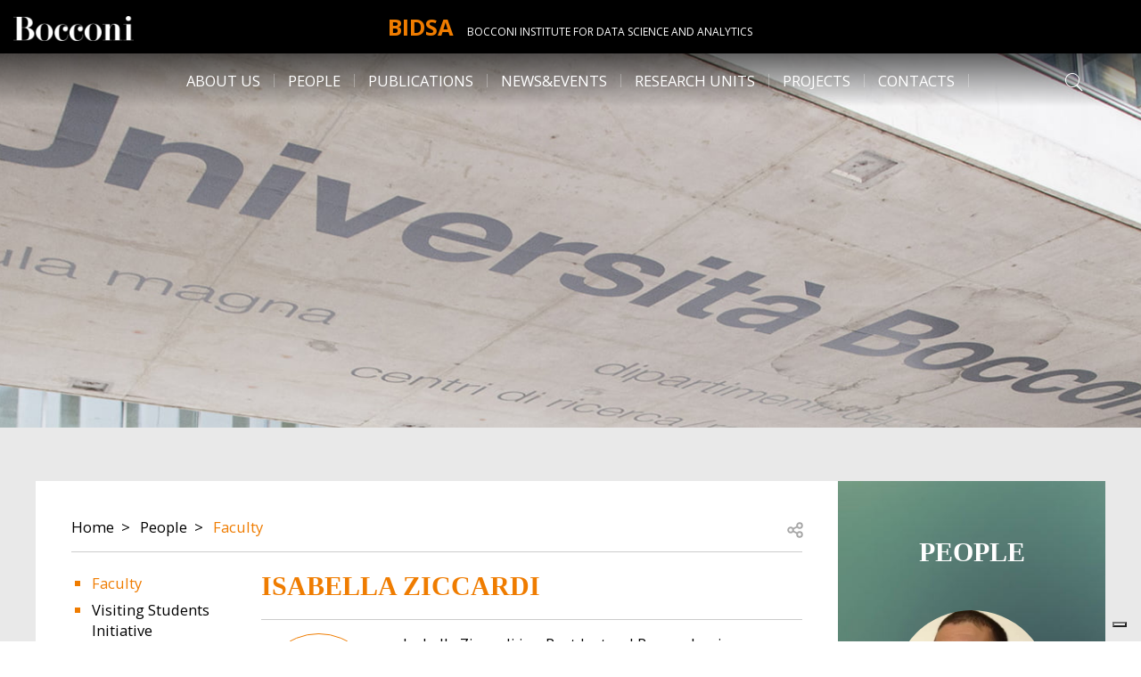

--- FILE ---
content_type: text/html; charset=UTF-8
request_url: https://bidsa.unibocconi.eu/people/faculty/isabella-ziccardi
body_size: 11781
content:

<!DOCTYPE html>
<html lang="en" dir="ltr">
  <head>
    <meta charset="utf-8" />
<link rel="canonical" href="https://bidsa.unibocconi.eu/people/faculty/isabella-ziccardi" />
<meta name="robots" content="index, follow" />
<meta name="Generator" content="Drupal 10 (https://www.drupal.org)" />
<meta name="MobileOptimized" content="width" />
<meta name="HandheldFriendly" content="true" />
<meta name="viewport" content="width=device-width, initial-scale=1.0" />
<link rel="icon" href="/themes/custom/bocconi_base/favicon.ico" type="image/vnd.microsoft.icon" />
<script src="/sites/default/files/google_tag/default_gtm/google_tag.script.js?VersionId=gjVTeC7ypbvvWztduq6sutXR9Z4Lm5p5?t62jcy" defer></script>

    <title>Isabella Ziccardi | Bidsa</title>
    <link rel="stylesheet" media="all" href="/sites/default/files/css/css_ZLt9zujQwRqvKSin12zmCAkIVKoCzyurso6CaEbueBM.css?VersionId=5beJfZOFfXWXMGFDclnFtqecEDk7OZfM?delta=0&amp;language=en&amp;theme=bocconi_base&amp;include=eJwtyEEKgDAMBMAPFfMkSesWgqaBJFr8vShe5jDVWrMha-UAdRsZpYsjkj3hfzsrpvle4o6E0rvlEsygz0VtOw88hn8eBQ" />
<link rel="stylesheet" media="all" href="//fonts.googleapis.com/css2?family=Open+Sans:wght@300;400;700&amp;display=swap" />
<link rel="stylesheet" media="all" href="/sites/default/files/css/css_GwdoaCwEu3KEubXkIbuczctHrZu72Blv6GtDe-NIWCk.css?VersionId=C0I194SENHusLwf5oTsrJQJDY4.RXXSC?delta=2&amp;language=en&amp;theme=bocconi_base&amp;include=eJwtyEEKgDAMBMAPFfMkSesWgqaBJFr8vShe5jDVWrMha-UAdRsZpYsjkj3hfzsrpvle4o6E0rvlEsygz0VtOw88hn8eBQ" />

    
  </head>
  <body class="lang-en section-people path-node is-node-page is-node-page--people-page">
        <a href="#main-content" class="visually-hidden focusable">
      Skip to main content
    </a>
    <noscript><iframe src="https://www.googletagmanager.com/ns.html?id=GTM-TMJ9MC9" height="0" width="0" style="display:none;visibility:hidden"></iframe></noscript>
      <div class="dialog-off-canvas-main-canvas" data-off-canvas-main-canvas>
      <header class="site-header sticky-top" role="banner" aria-label="Site header">
            <div class="site-header__navbar navbar navbar-light navbar-expand-lg">
                  <nav class="navbar-brand site-header-brand">
    <div class="row no-gutters">
      <div class="col col-lg-2">
              <div class="site-header-brand__logo">
                      <a href="https://www.unibocconi.it/" title="Bocconi Home page">
                      <img src="/themes/custom/bocconi_base/images/logo-bocconi-white.png" alt="Home" />
                      </a>
                  </div>
            </div>
        <div class="col col-lg-8">
          <div class="brand-name">
                          <div class="site-header-brand__name">
                <a href="/" title="Home" rel="home">Bidsa</a>
              </div>
                                      <div class="site-header-brand__slogan d-none d-lg-block">
                                <a href="/" title="Home" rel="home">Bocconi Institute for Data Science and Analytics</a>
              </div>
                      </div>
        </div>
          </div>
  </nav>


      
                    <button class="navbar-toggler site-header-toggler" type="button" data-toggle="collapse"
                data-target="#navbarCollapsibleContent"
                aria-controls="navbarCollapsibleContent" aria-expanded="false"
                aria-label="Toggle navigation">
          <div id="navbarBurger" class="navbar-burger">
            <span></span>
            <span></span>
            <span></span>
            <span></span>
          </div>
        </button>
          </div>
    <div class="site-header__navbar navbar navbar-light navbar-expand-lg site-header-menu-elements d-lg-none">
      <div id="navbarCollapsibleContent" class="site-header-navigation navbar-collapse collapse justify-content-between">
          <nav role="navigation" aria-labelledby="block-bocconi-base-main-menu-menu" id="block-bocconi-base-main-menu" class="block-bocconi-base-main-menu">
            
  <div class="block-title visually-hidden h2" id="block-bocconi-base-main-menu-menu">Main navigation</div>
  

        
                    <ul data-region="header_navigation" block="block-bocconi-base-main-menu" region="header_navigation" class="nav navbar-nav menu--main">
                    <li class="nav-item">
                          <a href="/about-us" class="nav-link" data-drupal-link-system-path="node/25">About us</a>
              </li>
                <li class="nav-item menu-item--expanded active dropdown">
                          <a href="/people" class="nav-link active dropdown-toggle" data-toggle="dropdown" aria-expanded="false" aria-haspopup="true" data-drupal-link-system-path="node/26">People</a>
                        <ul class="dropdown-menu">
                    <li class="dropdown-item active">
                          <a href="/people/faculty" class="active" data-drupal-link-system-path="node/27">Faculty</a>
              </li>
                <li class="dropdown-item menu-item--collapsed">
                          <a href="/people/visiting-students-initiative" data-drupal-link-system-path="node/28">Visiting Students Initiative</a>
              </li>
        </ul>
  
              </li>
                <li class="nav-item">
                          <a href="/publications" class="nav-link" data-drupal-link-system-path="node/29">Publications</a>
              </li>
                <li class="nav-item">
                          <a href="/news_events" class="nav-link" data-drupal-link-system-path="node/30">News&amp;Events</a>
              </li>
                <li class="nav-item menu-item--expanded dropdown">
                          <a href="/research-units" class="nav-link dropdown-toggle" data-toggle="dropdown" aria-expanded="false" aria-haspopup="true" data-drupal-link-system-path="node/31">Research Units</a>
                        <ul class="dropdown-menu">
                    <li class="dropdown-item">
                          <a href="/research-units/artificial-intelligence-lab" data-drupal-link-system-path="node/32">Artificial Intelligence Lab</a>
              </li>
                <li class="dropdown-item">
                          <a href="/research-units/bayeslab" data-drupal-link-system-path="node/34">Bayesian Learning Lab</a>
              </li>
                <li class="dropdown-item">
                          <a href="/research-units/data-and-marketing-insights" data-drupal-link-system-path="node/33">Data and Marketing Insights</a>
              </li>
                <li class="dropdown-item">
                          <a href="/research-units/blockchain-initiative" data-drupal-link-system-path="node/35">Blockchain Initiative</a>
              </li>
        </ul>
  
              </li>
                <li class="nav-item menu-item--expanded dropdown">
                          <a href="/projects" class="nav-link dropdown-toggle" data-toggle="dropdown" aria-expanded="false" aria-haspopup="true" data-drupal-link-system-path="node/36">Projects</a>
                        <ul class="dropdown-menu">
                    <li class="dropdown-item">
                          <a href="/projects/erc-projects" data-drupal-link-system-path="node/245">ERC Projects</a>
              </li>
                <li class="dropdown-item">
                          <a href="/projects/prin-projects" data-drupal-link-system-path="node/246">PRIN Projects</a>
              </li>
                <li class="dropdown-item">
                          <a href="/projects/other-projects" data-drupal-link-system-path="node/247">Other Projects</a>
              </li>
        </ul>
  
              </li>
                <li class="nav-item">
                          <a href="/contacts" class="nav-link" data-drupal-link-system-path="node/45">Contacts</a>
              </li>
        </ul>
  


  </nav>
<div class="views-exposed-form block-exposedform-global-search-collapsible block block--views block--views-exposed-filter-blockglobal-search-page-search" data-drupal-selector="views-exposed-form-global-search-page-search" id="block-exposedform-global-search-collapsible">

  
    

  
          <form block="block-exposedform-global-search-collapsible" region="header_navigation" action="/search" method="get" id="views-exposed-form-global-search-page-search" accept-charset="UTF-8" class="form form--views_exposed_form">
  <div class="row">
    <div class="form-item form-item--query form-item--textfield js-form-item js-form-item--query js-form-type-textfield form-group col-12">
  
  
  
  <input placeholder="Search" data-drupal-selector="edit-query" type="text" id="edit-query" name="query" value="" size="30" maxlength="128" class="form-control" />


  
  
  
  </div>
<div class="form-item form-item--type form-item--select js-form-item js-form-item--type js-form-type-select form-group col-12">
  
  
  
  <select data-drupal-selector="edit-type" id="edit-type" name="type" class="form-select"><option value="All" selected="selected">- Any -</option><option value="publication_page">Publication page</option><option value="events_page">Events page</option><option value="news_page">News page</option></select>

  
  
  
  </div>
    <div data-drupal-selector="edit-actions" class="form-actions js-form-wrapper form-wrapper col-12" id="edit-actions"><input data-drupal-selector="edit-submit-global-search" type="submit" id="edit-submit-global-search" value="Search" class="button js-form-submit form-submit btn btn-primary" /></div>


  </div>
</form>

    
  
</div>


      </div>
    </div>
            <nav role="navigation" aria-labelledby="block-desknavigation-menu" id="block-desknavigation" class="block-desknavigation">
            
  <div class="block-title visually-hidden h2" id="block-desknavigation-menu">Desk navigation</div>
  

        
                    <ul data-region="header_desk" block="block-desknavigation" region="header_desk" class="menu-desk menu--main nav justify-content-center">
                    <li class="nav-item">
                          <a href="/about-us" class="nav-link" data-drupal-link-system-path="node/25">About us</a>
              </li>
                <li class="nav-item menu-item--expanded active nav-item-below">
                          <span class="nav-link">People</span>
          <div class="nav-item-submenu-wrapper">
            <div class="row">
              <div class="nav-item-submenu-inner offset-1 col-10 offset-xl-2 col-xl-8">
                <div class="nav-item-submenu-wrapper__title">
                  <a href="/people" data-drupal-link-system-path="node/26">People</a>
                </div>
                <div class="close-opened-menu icon-close"></div>
                              <ul class="menu-desk__submenu menu-desk-submenu nav row">
                    <li class="nav-item-submenu col-3 text-center active">
                          <a href="/people/faculty" class="active" data-drupal-link-system-path="node/27">Faculty</a>
              </li>
                <li class="nav-item-submenu col-3 text-center menu-item--collapsed">
                          <a href="/people/visiting-students-initiative" data-drupal-link-system-path="node/28">Visiting Students Initiative</a>
              </li>
        </ul>
  
              </div>
            </div>
          </div>
              </li>
                <li class="nav-item">
                          <a href="/publications" class="nav-link" data-drupal-link-system-path="node/29">Publications</a>
              </li>
                <li class="nav-item">
                          <a href="/news_events" class="nav-link" data-drupal-link-system-path="node/30">News&amp;Events</a>
              </li>
                <li class="nav-item menu-item--expanded nav-item-below">
                          <span class="nav-link">Research Units</span>
          <div class="nav-item-submenu-wrapper">
            <div class="row">
              <div class="nav-item-submenu-inner offset-1 col-10 offset-xl-2 col-xl-8">
                <div class="nav-item-submenu-wrapper__title">
                  <a href="/research-units" data-drupal-link-system-path="node/31">Research Units</a>
                </div>
                <div class="close-opened-menu icon-close"></div>
                              <ul class="menu-desk__submenu menu-desk-submenu nav row">
                    <li class="nav-item-submenu col-3 text-center">
                          <a href="/research-units/artificial-intelligence-lab" data-drupal-link-system-path="node/32">Artificial Intelligence Lab</a>
              </li>
                <li class="nav-item-submenu col-3 text-center">
                          <a href="/research-units/bayeslab" data-drupal-link-system-path="node/34">Bayesian Learning Lab</a>
              </li>
                <li class="nav-item-submenu col-3 text-center">
                          <a href="/research-units/data-and-marketing-insights" data-drupal-link-system-path="node/33">Data and Marketing Insights</a>
              </li>
                <li class="nav-item-submenu col-3 text-center">
                          <a href="/research-units/blockchain-initiative" data-drupal-link-system-path="node/35">Blockchain Initiative</a>
              </li>
        </ul>
  
              </div>
            </div>
          </div>
              </li>
                <li class="nav-item menu-item--expanded nav-item-below">
                          <span class="nav-link">Projects</span>
          <div class="nav-item-submenu-wrapper">
            <div class="row">
              <div class="nav-item-submenu-inner offset-1 col-10 offset-xl-2 col-xl-8">
                <div class="nav-item-submenu-wrapper__title">
                  <a href="/projects" data-drupal-link-system-path="node/36">Projects</a>
                </div>
                <div class="close-opened-menu icon-close"></div>
                              <ul class="menu-desk__submenu menu-desk-submenu nav row">
                    <li class="nav-item-submenu col-3 text-center">
                          <a href="/projects/erc-projects" data-drupal-link-system-path="node/245">ERC Projects</a>
              </li>
                <li class="nav-item-submenu col-3 text-center">
                          <a href="/projects/prin-projects" data-drupal-link-system-path="node/246">PRIN Projects</a>
              </li>
                <li class="nav-item-submenu col-3 text-center">
                          <a href="/projects/other-projects" data-drupal-link-system-path="node/247">Other Projects</a>
              </li>
        </ul>
  
              </div>
            </div>
          </div>
              </li>
                <li class="nav-item">
                          <a href="/contacts" class="nav-link" data-drupal-link-system-path="node/45">Contacts</a>
              </li>
        </ul>
  


  </nav>
<div class="views-exposed-form block-exposedform-global-search-collapsible-desk block block--views block--views-exposed-filter-blockglobal-search-page-search" data-drupal-selector="views-exposed-form-global-search-page-search" id="block-exposedform-global-search-collapsible-desk">

  
    

  
          <form block="block-exposedform-global-search-collapsible-desk" region="header_desk" action="/search" method="get" id="views-exposed-form-global-search-page-search" accept-charset="UTF-8" class="form form--views_exposed_form">
  <div class="row">
    <div class="form-item form-item--query form-item--textfield js-form-item js-form-item--query js-form-type-textfield form-group col-12">
  
  
  
  <input placeholder="Search" data-drupal-selector="edit-query" type="text" id="edit-query--2" name="query" value="" size="30" maxlength="128" class="form-control" />


  
  
  
  </div>
<div class="form-item form-item--type form-item--select js-form-item js-form-item--type js-form-type-select form-group col-12">
  
  
  
  <select data-drupal-selector="edit-type" id="edit-type--2" name="type" class="form-select"><option value="All" selected="selected">- Any -</option><option value="publication_page">Publication page</option><option value="events_page">Events page</option><option value="news_page">News page</option></select>

  
  
  
  </div>
    <div data-drupal-selector="edit-actions" class="form-actions js-form-wrapper form-wrapper col-12" id="edit-actions--2"><input data-drupal-selector="edit-submit-global-search-2" type="submit" id="edit-submit-global-search--2" value="Search" class="button js-form-submit form-submit btn btn-primary" /></div>


  </div>
</form>

    
  
</div>


      <div class="site-header-search">
        <i class="icon-search-light"></i>
      </div>
      </header>

  
  
  <div class="site-main">
    <div class="site-main--inner">

      <main class="main-content">
        <a id="main-content"></a>
                    <div data-drupal-messages-fallback class="hidden"></div>  
  <div class="node-header ">
          <div class="node-header-img"></div>
      </div>

<article class="node node--people-page node--vm-full node--people-page-vm-full container-fluid page-standard">
  <div class="row no-gutters">
    <div
      class="node__content col-im-8 col-xl-9">
      <div class="node-content">
        <div class="node-content__breadcrumb">
          <div class="row">
            <div class="col-10">
                  <nav role="navigation" aria-labelledby="system-breadcrumb">
    <h2 id="system-breadcrumb" class="sr-only">Breadcrumb</h2>
    <ol class="breadcrumb">
          <li class="breadcrumb__item breadcrumb-item">
                  <a href="/">Home</a>
              </li>
          <li class="breadcrumb__item breadcrumb-item">
                  <a href="/people">People</a>
              </li>
          <li class="breadcrumb__item breadcrumb-item">
                  <a href="/people/faculty">Faculty</a>
              </li>
            </ol>
  </nav>


            </div>
            <div class="col-2">
                              <div class="nc-moreinfo__social">
                                                                                
  <div class="social-sharing">
    <button class="social-sharing__button button-reset js-btn-social-share">
      <span class="visually-hidden">Open share</span>
      <svg  width="30" height="30" fill="none" viewBox="0 0 24 24">
        <path fill="#A6A6A6" d="M19 8a3 3 0 0 1-3 3 2.963 2.963 0 0 1-2.281-1.031l-2.813 1.406c.063.219.063.438.063.625 0 .219 0 .438-.063.656l2.813 1.375A3.07 3.07 0 0 1 16 13a3 3 0 0 1 0 6 2.98 2.98 0 0 1-3-3c0-.188 0-.406.063-.625l-2.813-1.406A2.946 2.946 0 0 1 8 15c-1.688 0-3-1.344-3-3s1.313-3 3-3c.875 0 1.688.406 2.25 1.031l2.813-1.375C13 8.437 13 8.22 13 8c0-1.656 1.313-3 3-3a3 3 0 0 1 3 3ZM7.969 13.5c.843 0 1.5-.656 1.5-1.5a1.5 1.5 0 0 0-1.5-1.5c-.813 0-1.5.688-1.5 1.5a1.5 1.5 0 0 0 1.5 1.5ZM16 6.5A1.5 1.5 0 0 0 14.5 8c0 .844.656 1.5 1.5 1.5A1.5 1.5 0 0 0 17.5 8c0-.813-.688-1.5-1.5-1.5Zm0 11a1.5 1.5 0 0 0 1.5-1.5c0-.813-.688-1.5-1.5-1.5a1.5 1.5 0 0 0-1.5 1.5c0 .844.656 1.5 1.5 1.5Z"/>
      </svg>
    </button>

    <div class="social-sharing__addtoany block-hidden" role="dialog" aria-labelledby="shareTitle" aria-hidden="true" data-node-title="">
      <button class="social-sharing__box-close button-reset js-btn-social-share__close">
        <span class="visually-hidden">Close</span>
        <svg width="24" height="24" viewBox="0 0 24 24" fill="none" xmlns="http://www.w3.org/2000/svg">
          <path d="M19.125 17.578c.422.469.422 1.172 0 1.594-.469.469-1.172.469-1.594 0L12 13.594l-5.578 5.578c-.469.469-1.172.469-1.594 0-.469-.422-.469-1.125 0-1.594L10.406 12 4.828 6.422c-.469-.469-.469-1.172 0-1.594a1.027 1.027 0 0 1 1.547 0L12 10.453l5.578-5.578a1.027 1.027 0 0 1 1.547 0c.469.422.469 1.125 0 1.594L13.547 12l5.578 5.578z" fill="#000000"/>
        </svg>
      </button>
      <div class="social-sharing__box-title" id="shareTitle">Share</div>
      <div class="a2a_kit a2a_kit_size_32 a2a_default_style social-sharing__box-links">
        <a class="a2a_button_facebook"></a>
        <a class="a2a_button_twitter"></a>
        <a class="a2a_button_email"></a>
        <a class="a2a_button_whatsapp"></a>
      </div>
      <button class="js-btn-social-share__close visually-hidden"><span class="">Close</span></button>
    </div>

  </div>


                                  </div>
                          </div>
          </div>
        </div>
        <div class="row">
                <div class="node-content__menu d-none d-xl-block col-xl-3 col-xxl-4">
      

  <ul class="menu menu-level-0">
                  
        <li class="menu-item menu-item--active-trail">
          <a href="/people/faculty" data-drupal-link-system-path="node/27">Faculty</a>
                                
  
  <div class="menu_link_content menu-link-contentmain view-mode-default menu-dropdown menu-dropdown-0 menu-type-default">
              
      </div>



                  </li>
                      
        <li class="menu-item menu-item--expanded">
          <a href="/people/visiting-students-initiative" data-drupal-link-system-path="node/28">Visiting Students Initiative</a>
                                
  
  <div class="menu_link_content menu-link-contentmain view-mode-default menu-dropdown menu-dropdown-0 menu-type-default">
              
  <ul class="menu menu-level-1">
                  
        <li class="menu-item">
          <a href="/people/visiting-students-initiative/vsi-current-edition" data-drupal-link-system-path="node/275">VSI current edition</a>
                                
  
  <div class="menu_link_content menu-link-contentmain view-mode-default menu-dropdown menu-dropdown-1 menu-type-default">
              
      </div>



                  </li>
                      
        <li class="menu-item">
          <a href="/people/visiting-students-initiative/vsi-past-editions" data-drupal-link-system-path="node/274">VSI past editions</a>
                                
  
  <div class="menu_link_content menu-link-contentmain view-mode-default menu-dropdown menu-dropdown-1 menu-type-default">
              
      </div>



                  </li>
          </ul>



      </div>



                  </li>
          </ul>


    </div>
  
  <div
    class="col-12 col-xl-9 col-xxl-8">
    <div class="node-content__title decorator-line-bottom">
      <h1>
            <div class="field field--name-field-pp-display-title field--type-string field--label-hidden field--node-field-pp-display-title field--item">Isabella Ziccardi</div>
      </h1>
    </div>
    <div class="node-content__fields people-content">
      <div class="row">
                          <div
            class="people-content__img col-12 col-md-4 col-xl-3">
            <div class="field field--name-field-pp-image field--type-entity-reference field--label-hidden field--node-field-pp-image field--item">  
  <div class="field field--name-field-media-image field--type-image field--label-visually_hidden field--media-field-media-image">
    <div class="field__label sr-only">Image</div>
              <div class="field--item">    <picture>
                  <source srcset="/sites/default/files/styles/image_scale_crop_300/public/media/people/997235c1-f593-49d4-a5d6-c6c11f9997dc%20%281%29.jpeg.webp?itok=L3AJ8nrQ 1x" media="all and (min-width: 768px)" type="image/webp" width="300" height="300"/>
              <source srcset="/sites/default/files/styles/image_scale_crop_280/public/media/people/997235c1-f593-49d4-a5d6-c6c11f9997dc%20%281%29.jpeg.webp?itok=kt02ra6- 1x" media="all and (max-width: 575.98px)" type="image/webp" width="280" height="280"/>
              <source srcset="/sites/default/files/styles/image_scale_crop_300/public/media/people/997235c1-f593-49d4-a5d6-c6c11f9997dc%20%281%29.jpeg?itok=Qmix3HBB 1x" media="all and (min-width: 768px)" type="image/jpeg" width="300" height="300"/>
              <source srcset="/sites/default/files/styles/image_scale_crop_280/public/media/people/997235c1-f593-49d4-a5d6-c6c11f9997dc%20%281%29.jpeg?itok=a1loa2fl 1x" media="all and (max-width: 575.98px)" type="image/jpeg" width="280" height="280"/>
                  <img loading="eager" width="300" height="300" src="/sites/default/files/styles/image_scale_crop_300/public/media/people/997235c1-f593-49d4-a5d6-c6c11f9997dc%20%281%29.jpeg?itok=Qmix3HBB" alt="Isabella Ziccardi" class="img-fluid" />

  </picture>

</div>
          </div>

</div>
      </div>
                <div class="people-content__text pc-text col-12 col-md-8 col-xl-9">
                    <div class="pc-text__description">
            
            <div class="field field--name-field-pp-description field--type-text-with-summary field--label-hidden field--node-field-pp-description field--item"><p>Isabella Ziccardi is a Postdoctoral Researcher in Computer Science at Bocconi University. Her research interest focus on distributed algorithms, randomized algorithms, and random processes.</p></div>
      
          </div>
        </div>
        <div class="related-content-block col-12">
                      
                  </div>
      </div>
    </div>
  </div>

        </div>
      </div>
    </div>
          <aside class="node__sidebar d-none d-im-block col-im-4 col-xl-3">
        
<section class="c-lpeopleblocks component-published fadin-transition component-entity container-fluid">
  
  <div class="row justify-content-center">
    <div class="c-lpeopleblocks__wrapper col-12 col-sm-8 col-md-10 col-im-8 col-xl-12 col-xxl-10 col-xxxl-8">
              <h2 class="c-lpeopleblocks__title title-centered">
          People
        </h2>
                  <div class="c-lpeopleblocks__slides">
            <div class="people-view-list js-view-dom-id-768f9af7c7bf99d94a415d2dd5efdd7d4bda02e211a47854d0f5bfef9117577f">
  
  
  

  
  
  

  

  
  <div class="glide people-carousel">
  <div class="views-rows glide__track" data-glide-el="track">
    <div class="glide__slides">
                                <div class="views-row glide__slide glide__slide--carousel"><div class="node-people-carousel">
  <div class="node-people-carousel__wrapper">
          <div class="node-people-carousel__img">
          
  <div class="field field--name-field-media-image field--type-image field--label-visually_hidden field--media-field-media-image">
    <div class="field__label sr-only">Image</div>
              <div class="field--item">    <picture>
                  <source srcset="/sites/default/files/styles/image_scale_crop_280/public/media/images/Botond%2BSzabo.jpeg.webp?itok=0UJoKOYA 1x" media="all and (min-width: 1280px)" type="image/webp" width="280" height="280"/>
              <source srcset="/sites/default/files/styles/image_scale_crop_360/public/media/images/Botond%2BSzabo.jpeg.webp?itok=2xJiiuCV 1x" media="all and (min-width: 1024px)" type="image/webp" width="360" height="360"/>
              <source srcset="/sites/default/files/styles/image_scale_crop_200/public/media/images/Botond%2BSzabo.jpeg.webp?itok=IKl7eCOw 1x" media="all and (min-width: 992px)" type="image/webp" width="200" height="200"/>
              <source srcset="/sites/default/files/styles/image_scale_crop_280/public/media/images/Botond%2BSzabo.jpeg.webp?itok=0UJoKOYA 1x" media="all and (min-width: 576px)" type="image/webp" width="280" height="280"/>
              <source srcset="/sites/default/files/styles/image_scale_crop_280/public/media/images/Botond%2BSzabo.jpeg.webp?itok=0UJoKOYA 1x" media="all and (max-width: 575.98px)" type="image/webp" width="280" height="280"/>
              <source srcset="/sites/default/files/styles/image_scale_crop_280/public/media/images/Botond%2BSzabo.jpeg?itok=GsM1a0mC 1x" media="all and (min-width: 1280px)" type="image/jpeg" width="280" height="280"/>
              <source srcset="/sites/default/files/styles/image_scale_crop_360/public/media/images/Botond%2BSzabo.jpeg?itok=ajlzS6Cn 1x" media="all and (min-width: 1024px)" type="image/jpeg" width="360" height="360"/>
              <source srcset="/sites/default/files/styles/image_scale_crop_200/public/media/images/Botond%2BSzabo.jpeg?itok=8uuNO6dk 1x" media="all and (min-width: 992px)" type="image/jpeg" width="200" height="200"/>
              <source srcset="/sites/default/files/styles/image_scale_crop_280/public/media/images/Botond%2BSzabo.jpeg?itok=GsM1a0mC 1x" media="all and (min-width: 576px)" type="image/jpeg" width="280" height="280"/>
              <source srcset="/sites/default/files/styles/image_scale_crop_280/public/media/images/Botond%2BSzabo.jpeg?itok=GsM1a0mC 1x" media="all and (max-width: 575.98px)" type="image/jpeg" width="280" height="280"/>
                  <img loading="eager" width="360" height="360" src="/sites/default/files/styles/image_scale_crop_360/public/media/images/Botond%2BSzabo.jpeg?itok=ajlzS6Cn" alt="Image of Botond Szabo" title="Image of Botond Szabo" class="img-fluid" />

  </picture>

</div>
          </div>


      </div>
              <a class="node-people-carousel__textgroup"  href="/people/faculty/botond-szabo" rel="bookmark">
        <div class="node-people-carousel__text">
          <h3 class="node-people-carousel__title">
            Botond Szabo
          </h3>
                    <div class="focus-separator"></div>
          <div class="node-people-carousel__description">
                                        Botond Szabo is an associate professor in the Department of Decision Sciences at Bocconi University. His research mainly focuses on the theoretical un...
                      </div>
        </div>
      </a>
      </div>
</div>
</div>
                                <div class="views-row glide__slide glide__slide--carousel"><div class="node-people-carousel">
  <div class="node-people-carousel__wrapper">
          <div class="node-people-carousel__img">
          
  <div class="field field--name-field-media-image field--type-image field--label-visually_hidden field--media-field-media-image">
    <div class="field__label sr-only">Image</div>
              <div class="field--item">    <picture>
                  <source srcset="/sites/default/files/styles/image_scale_crop_280/public/media/images/battigalli%252B300x300.jpg.webp?itok=fBJV13sl 1x" media="all and (min-width: 1280px)" type="image/webp" width="280" height="280"/>
              <source srcset="/sites/default/files/styles/image_scale_crop_360/public/media/images/battigalli%252B300x300.jpg.webp?itok=pifGEifK 1x" media="all and (min-width: 1024px)" type="image/webp" width="360" height="360"/>
              <source srcset="/sites/default/files/styles/image_scale_crop_200/public/media/images/battigalli%252B300x300.jpg.webp?itok=sn0uroDO 1x" media="all and (min-width: 992px)" type="image/webp" width="200" height="200"/>
              <source srcset="/sites/default/files/styles/image_scale_crop_280/public/media/images/battigalli%252B300x300.jpg.webp?itok=fBJV13sl 1x" media="all and (min-width: 576px)" type="image/webp" width="280" height="280"/>
              <source srcset="/sites/default/files/styles/image_scale_crop_280/public/media/images/battigalli%252B300x300.jpg.webp?itok=fBJV13sl 1x" media="all and (max-width: 575.98px)" type="image/webp" width="280" height="280"/>
              <source srcset="/sites/default/files/styles/image_scale_crop_280/public/media/images/battigalli%252B300x300.jpg?itok=jgocaeiu 1x" media="all and (min-width: 1280px)" type="image/jpeg" width="280" height="280"/>
              <source srcset="/sites/default/files/styles/image_scale_crop_360/public/media/images/battigalli%252B300x300.jpg?itok=wGw_cvqe 1x" media="all and (min-width: 1024px)" type="image/jpeg" width="360" height="360"/>
              <source srcset="/sites/default/files/styles/image_scale_crop_200/public/media/images/battigalli%252B300x300.jpg?itok=tVpTqcl7 1x" media="all and (min-width: 992px)" type="image/jpeg" width="200" height="200"/>
              <source srcset="/sites/default/files/styles/image_scale_crop_280/public/media/images/battigalli%252B300x300.jpg?itok=jgocaeiu 1x" media="all and (min-width: 576px)" type="image/jpeg" width="280" height="280"/>
              <source srcset="/sites/default/files/styles/image_scale_crop_280/public/media/images/battigalli%252B300x300.jpg?itok=jgocaeiu 1x" media="all and (max-width: 575.98px)" type="image/jpeg" width="280" height="280"/>
                  <img loading="eager" width="360" height="360" src="/sites/default/files/styles/image_scale_crop_360/public/media/images/battigalli%252B300x300.jpg?itok=wGw_cvqe" alt="Image of Pierpaolo Battigalli" title="Pierpaolo Battigalli" class="img-fluid" />

  </picture>

</div>
          </div>


      </div>
              <a class="node-people-carousel__textgroup"  href="/people/faculty/pierpaolo-battigalli" rel="bookmark">
        <div class="node-people-carousel__text">
          <h3 class="node-people-carousel__title">
            Pierpaolo Battigalli
          </h3>
                    <div class="focus-separator"></div>
          <div class="node-people-carousel__description">
                                        Professor of Microeconomics and Game Theory, Director of the PhD in Economics until 2010, Dean of the PhD School until 2019, and Head of the Departmen...
                      </div>
        </div>
      </a>
      </div>
</div>
</div>
                                <div class="views-row glide__slide glide__slide--carousel"><div class="node-people-carousel">
  <div class="node-people-carousel__wrapper">
          <div class="node-people-carousel__img">
          
  <div class="field field--name-field-media-image field--type-image field--label-visually_hidden field--media-field-media-image">
    <div class="field__label sr-only">Image</div>
              <div class="field--item">    <picture>
                  <source srcset="/sites/default/files/styles/image_scale_crop_280/public/media/images/billari_resize.jpg.webp?itok=azI8LNZr 1x" media="all and (min-width: 1280px)" type="image/webp" width="280" height="280"/>
              <source srcset="/sites/default/files/styles/image_scale_crop_360/public/media/images/billari_resize.jpg.webp?itok=jVbynRcj 1x" media="all and (min-width: 1024px)" type="image/webp" width="360" height="360"/>
              <source srcset="/sites/default/files/styles/image_scale_crop_200/public/media/images/billari_resize.jpg.webp?itok=7HxBTcZu 1x" media="all and (min-width: 992px)" type="image/webp" width="200" height="200"/>
              <source srcset="/sites/default/files/styles/image_scale_crop_280/public/media/images/billari_resize.jpg.webp?itok=azI8LNZr 1x" media="all and (min-width: 576px)" type="image/webp" width="280" height="280"/>
              <source srcset="/sites/default/files/styles/image_scale_crop_280/public/media/images/billari_resize.jpg.webp?itok=azI8LNZr 1x" media="all and (max-width: 575.98px)" type="image/webp" width="280" height="280"/>
              <source srcset="/sites/default/files/styles/image_scale_crop_280/public/media/images/billari_resize.jpg?itok=B4LmAYlE 1x" media="all and (min-width: 1280px)" type="image/jpeg" width="280" height="280"/>
              <source srcset="/sites/default/files/styles/image_scale_crop_360/public/media/images/billari_resize.jpg?itok=WWCSdQ5h 1x" media="all and (min-width: 1024px)" type="image/jpeg" width="360" height="360"/>
              <source srcset="/sites/default/files/styles/image_scale_crop_200/public/media/images/billari_resize.jpg?itok=izAFGIZL 1x" media="all and (min-width: 992px)" type="image/jpeg" width="200" height="200"/>
              <source srcset="/sites/default/files/styles/image_scale_crop_280/public/media/images/billari_resize.jpg?itok=B4LmAYlE 1x" media="all and (min-width: 576px)" type="image/jpeg" width="280" height="280"/>
              <source srcset="/sites/default/files/styles/image_scale_crop_280/public/media/images/billari_resize.jpg?itok=B4LmAYlE 1x" media="all and (max-width: 575.98px)" type="image/jpeg" width="280" height="280"/>
                  <img loading="eager" width="360" height="360" src="/sites/default/files/styles/image_scale_crop_360/public/media/images/billari_resize.jpg?itok=WWCSdQ5h" alt="Image of Francesco C. Billari " title="Francesco C. Billari " class="img-fluid" />

  </picture>

</div>
          </div>


      </div>
              <a class="node-people-carousel__textgroup"  href="/people/faculty/francesco-c-billari" rel="bookmark">
        <div class="node-people-carousel__text">
          <h3 class="node-people-carousel__title">
            Francesco C. Billari 
          </h3>
                    <div class="focus-separator"></div>
          <div class="node-people-carousel__description">
                                        Francesco Billari is Professor of Demography and Dean of the Faculty at Bocconi, he worked at the University of Oxford (Department of Sociology, where...
                      </div>
        </div>
      </a>
      </div>
</div>
</div>
                                <div class="views-row glide__slide glide__slide--carousel"><div class="node-people-carousel">
  <div class="node-people-carousel__wrapper">
          <div class="node-people-carousel__img">
          
  <div class="field field--name-field-media-image field--type-image field--label-visually_hidden field--media-field-media-image">
    <div class="field__label sr-only">Image</div>
              <div class="field--item">    <picture>
                  <source srcset="/sites/default/files/styles/image_scale_crop_280/public/media/images/durante.jpg.webp?itok=5uo5W2s5 1x" media="all and (min-width: 1280px)" type="image/webp" width="280" height="280"/>
              <source srcset="/sites/default/files/styles/image_scale_crop_360/public/media/images/durante.jpg.webp?itok=TOt2z_f8 1x" media="all and (min-width: 1024px)" type="image/webp" width="360" height="360"/>
              <source srcset="/sites/default/files/styles/image_scale_crop_200/public/media/images/durante.jpg.webp?itok=3f0o8E-X 1x" media="all and (min-width: 992px)" type="image/webp" width="200" height="200"/>
              <source srcset="/sites/default/files/styles/image_scale_crop_280/public/media/images/durante.jpg.webp?itok=5uo5W2s5 1x" media="all and (min-width: 576px)" type="image/webp" width="280" height="280"/>
              <source srcset="/sites/default/files/styles/image_scale_crop_280/public/media/images/durante.jpg.webp?itok=5uo5W2s5 1x" media="all and (max-width: 575.98px)" type="image/webp" width="280" height="280"/>
              <source srcset="/sites/default/files/styles/image_scale_crop_280/public/media/images/durante.jpg?itok=SarhxWwX 1x" media="all and (min-width: 1280px)" type="image/jpeg" width="280" height="280"/>
              <source srcset="/sites/default/files/styles/image_scale_crop_360/public/media/images/durante.jpg?itok=YteGRbWo 1x" media="all and (min-width: 1024px)" type="image/jpeg" width="360" height="360"/>
              <source srcset="/sites/default/files/styles/image_scale_crop_200/public/media/images/durante.jpg?itok=8wZRtnN0 1x" media="all and (min-width: 992px)" type="image/jpeg" width="200" height="200"/>
              <source srcset="/sites/default/files/styles/image_scale_crop_280/public/media/images/durante.jpg?itok=SarhxWwX 1x" media="all and (min-width: 576px)" type="image/jpeg" width="280" height="280"/>
              <source srcset="/sites/default/files/styles/image_scale_crop_280/public/media/images/durante.jpg?itok=SarhxWwX 1x" media="all and (max-width: 575.98px)" type="image/jpeg" width="280" height="280"/>
                  <img loading="eager" width="360" height="360" src="/sites/default/files/styles/image_scale_crop_360/public/media/images/durante.jpg?itok=YteGRbWo" alt="Image of Daniele Durante" title="Daniele Durante" class="img-fluid" />

  </picture>

</div>
          </div>


      </div>
              <a class="node-people-carousel__textgroup"  href="/people/faculty/daniele-durante" rel="bookmark">
        <div class="node-people-carousel__text">
          <h3 class="node-people-carousel__title">
            Daniele Durante
          </h3>
                    <div class="focus-separator"></div>
          <div class="node-people-carousel__description">
                                        Daniele Durante is an Assistant Professor of Statistics at the Department of Decision Sciences of the Bocconi University. His research is characterize...
                      </div>
        </div>
      </a>
      </div>
</div>
</div>
                                <div class="views-row glide__slide glide__slide--carousel"><div class="node-people-carousel">
  <div class="node-people-carousel__wrapper">
          <div class="node-people-carousel__img">
          
  <div class="field field--name-field-media-image field--type-image field--label-visually_hidden field--media-field-media-image">
    <div class="field__label sr-only">Image</div>
              <div class="field--item">    <picture>
                  <source srcset="/sites/default/files/styles/image_scale_crop_280/public/media/people/PTN06531.jpg.webp?itok=_Sxb_j65 1x" media="all and (min-width: 1280px)" type="image/webp" width="280" height="280"/>
              <source srcset="/sites/default/files/styles/image_scale_crop_360/public/media/people/PTN06531.jpg.webp?itok=v84m-hoh 1x" media="all and (min-width: 1024px)" type="image/webp" width="360" height="360"/>
              <source srcset="/sites/default/files/styles/image_scale_crop_200/public/media/people/PTN06531.jpg.webp?itok=tVnmUwG5 1x" media="all and (min-width: 992px)" type="image/webp" width="200" height="200"/>
              <source srcset="/sites/default/files/styles/image_scale_crop_280/public/media/people/PTN06531.jpg.webp?itok=_Sxb_j65 1x" media="all and (min-width: 576px)" type="image/webp" width="280" height="280"/>
              <source srcset="/sites/default/files/styles/image_scale_crop_280/public/media/people/PTN06531.jpg.webp?itok=_Sxb_j65 1x" media="all and (max-width: 575.98px)" type="image/webp" width="280" height="280"/>
              <source srcset="/sites/default/files/styles/image_scale_crop_280/public/media/people/PTN06531.jpg?itok=xi90jIe8 1x" media="all and (min-width: 1280px)" type="image/jpeg" width="280" height="280"/>
              <source srcset="/sites/default/files/styles/image_scale_crop_360/public/media/people/PTN06531.jpg?itok=48K0JHvv 1x" media="all and (min-width: 1024px)" type="image/jpeg" width="360" height="360"/>
              <source srcset="/sites/default/files/styles/image_scale_crop_200/public/media/people/PTN06531.jpg?itok=2w50bjFh 1x" media="all and (min-width: 992px)" type="image/jpeg" width="200" height="200"/>
              <source srcset="/sites/default/files/styles/image_scale_crop_280/public/media/people/PTN06531.jpg?itok=xi90jIe8 1x" media="all and (min-width: 576px)" type="image/jpeg" width="280" height="280"/>
              <source srcset="/sites/default/files/styles/image_scale_crop_280/public/media/people/PTN06531.jpg?itok=xi90jIe8 1x" media="all and (max-width: 575.98px)" type="image/jpeg" width="280" height="280"/>
                  <img loading="eager" width="360" height="360" src="/sites/default/files/styles/image_scale_crop_360/public/media/people/PTN06531.jpg?itok=48K0JHvv" alt="Francesca Buffa" class="img-fluid" />

  </picture>

</div>
          </div>


      </div>
              <a class="node-people-carousel__textgroup"  href="/francesca-buffa" rel="bookmark">
        <div class="node-people-carousel__text">
          <h3 class="node-people-carousel__title">
            Francesca Buffa
          </h3>
                    <div class="focus-separator"></div>
          <div class="node-people-carousel__description">
                                        Francesca Buffa is a Full Professor in the Department of Computing Sciences, Bocconi University. Previously, she was a Full Professor at Oxford Univer...
                      </div>
        </div>
      </a>
      </div>
</div>
</div>
                                <div class="views-row glide__slide glide__slide--carousel"><div class="node-people-carousel">
  <div class="node-people-carousel__wrapper">
          <div class="node-people-carousel__img">
          
  <div class="field field--name-field-media-image field--type-image field--label-visually_hidden field--media-field-media-image">
    <div class="field__label sr-only">Image</div>
              <div class="field--item">    <picture>
                  <source srcset="/sites/default/files/styles/image_scale_crop_280/public/media/images/bonetti_new.jpg.webp?itok=3r48ogcT 1x" media="all and (min-width: 1280px)" type="image/webp" width="280" height="280"/>
              <source srcset="/sites/default/files/styles/image_scale_crop_360/public/media/images/bonetti_new.jpg.webp?itok=vytbHyAa 1x" media="all and (min-width: 1024px)" type="image/webp" width="360" height="360"/>
              <source srcset="/sites/default/files/styles/image_scale_crop_200/public/media/images/bonetti_new.jpg.webp?itok=Xsrrr12T 1x" media="all and (min-width: 992px)" type="image/webp" width="200" height="200"/>
              <source srcset="/sites/default/files/styles/image_scale_crop_280/public/media/images/bonetti_new.jpg.webp?itok=3r48ogcT 1x" media="all and (min-width: 576px)" type="image/webp" width="280" height="280"/>
              <source srcset="/sites/default/files/styles/image_scale_crop_280/public/media/images/bonetti_new.jpg.webp?itok=3r48ogcT 1x" media="all and (max-width: 575.98px)" type="image/webp" width="280" height="280"/>
              <source srcset="/sites/default/files/styles/image_scale_crop_280/public/media/images/bonetti_new.jpg?itok=AHo5te1T 1x" media="all and (min-width: 1280px)" type="image/jpeg" width="280" height="280"/>
              <source srcset="/sites/default/files/styles/image_scale_crop_360/public/media/images/bonetti_new.jpg?itok=ZLeDZhia 1x" media="all and (min-width: 1024px)" type="image/jpeg" width="360" height="360"/>
              <source srcset="/sites/default/files/styles/image_scale_crop_200/public/media/images/bonetti_new.jpg?itok=GHrvniNb 1x" media="all and (min-width: 992px)" type="image/jpeg" width="200" height="200"/>
              <source srcset="/sites/default/files/styles/image_scale_crop_280/public/media/images/bonetti_new.jpg?itok=AHo5te1T 1x" media="all and (min-width: 576px)" type="image/jpeg" width="280" height="280"/>
              <source srcset="/sites/default/files/styles/image_scale_crop_280/public/media/images/bonetti_new.jpg?itok=AHo5te1T 1x" media="all and (max-width: 575.98px)" type="image/jpeg" width="280" height="280"/>
                  <img loading="eager" width="360" height="360" src="/sites/default/files/styles/image_scale_crop_360/public/media/images/bonetti_new.jpg?itok=ZLeDZhia" alt="Image of Marco Bonetti" title="Marco Bonetti" class="img-fluid" />

  </picture>

</div>
          </div>


      </div>
              <a class="node-people-carousel__textgroup"  href="/people/faculty/marco-bonetti" rel="bookmark">
        <div class="node-people-carousel__text">
          <h3 class="node-people-carousel__title">
            Marco Bonetti
          </h3>
                    <div class="focus-separator"></div>
          <div class="node-people-carousel__description">
                                        Marco Bonetti has a MSc and PhD degrees in Statistics at the University of Connecticut following his undergraduate studies in Statistics and Economics...
                      </div>
        </div>
      </a>
      </div>
</div>
</div>
                                <div class="views-row glide__slide glide__slide--carousel"><div class="node-people-carousel">
  <div class="node-people-carousel__wrapper">
          <div class="node-people-carousel__img">
          
  <div class="field field--name-field-media-image field--type-image field--label-visually_hidden field--media-field-media-image">
    <div class="field__label sr-only">Image</div>
              <div class="field--item">    <picture>
                  <source srcset="/sites/default/files/styles/image_scale_crop_280/public/media/images/Marcellino.jpg.webp?itok=AejQRMDU 1x" media="all and (min-width: 1280px)" type="image/webp" width="280" height="280"/>
              <source srcset="/sites/default/files/styles/image_scale_crop_360/public/media/images/Marcellino.jpg.webp?itok=Es1RrOuf 1x" media="all and (min-width: 1024px)" type="image/webp" width="360" height="360"/>
              <source srcset="/sites/default/files/styles/image_scale_crop_200/public/media/images/Marcellino.jpg.webp?itok=8yKd8mTU 1x" media="all and (min-width: 992px)" type="image/webp" width="200" height="200"/>
              <source srcset="/sites/default/files/styles/image_scale_crop_280/public/media/images/Marcellino.jpg.webp?itok=AejQRMDU 1x" media="all and (min-width: 576px)" type="image/webp" width="280" height="280"/>
              <source srcset="/sites/default/files/styles/image_scale_crop_280/public/media/images/Marcellino.jpg.webp?itok=AejQRMDU 1x" media="all and (max-width: 575.98px)" type="image/webp" width="280" height="280"/>
              <source srcset="/sites/default/files/styles/image_scale_crop_280/public/media/images/Marcellino.jpg?itok=dwuRBlFZ 1x" media="all and (min-width: 1280px)" type="image/jpeg" width="280" height="280"/>
              <source srcset="/sites/default/files/styles/image_scale_crop_360/public/media/images/Marcellino.jpg?itok=MuLQmTS2 1x" media="all and (min-width: 1024px)" type="image/jpeg" width="360" height="360"/>
              <source srcset="/sites/default/files/styles/image_scale_crop_200/public/media/images/Marcellino.jpg?itok=Gbo0VmGC 1x" media="all and (min-width: 992px)" type="image/jpeg" width="200" height="200"/>
              <source srcset="/sites/default/files/styles/image_scale_crop_280/public/media/images/Marcellino.jpg?itok=dwuRBlFZ 1x" media="all and (min-width: 576px)" type="image/jpeg" width="280" height="280"/>
              <source srcset="/sites/default/files/styles/image_scale_crop_280/public/media/images/Marcellino.jpg?itok=dwuRBlFZ 1x" media="all and (max-width: 575.98px)" type="image/jpeg" width="280" height="280"/>
                  <img loading="eager" width="360" height="360" src="/sites/default/files/styles/image_scale_crop_360/public/media/images/Marcellino.jpg?itok=MuLQmTS2" alt="Image of Massimilano Marcellino" title="Massimilano Marcellino" class="img-fluid" />

  </picture>

</div>
          </div>


      </div>
              <a class="node-people-carousel__textgroup"  href="/people/faculty/massimiliano-marcellino" rel="bookmark">
        <div class="node-people-carousel__text">
          <h3 class="node-people-carousel__title">
            Massimiliano Marcellino
          </h3>
                    <div class="focus-separator"></div>
          <div class="node-people-carousel__description">
                                        Massimiliano Marcellino is Professor of Econometrics at Bocconi University and a member of BIDSA’s Scientific Committee. He has published over eighty ...
                      </div>
        </div>
      </a>
      </div>
</div>
</div>
                                <div class="views-row glide__slide glide__slide--carousel"><div class="node-people-carousel">
  <div class="node-people-carousel__wrapper">
          <div class="node-people-carousel__img">
          
  <div class="field field--name-field-media-image field--type-image field--label-visually_hidden field--media-field-media-image">
    <div class="field__label sr-only">Image</div>
              <div class="field--item">    <picture>
                  <source srcset="/sites/default/files/styles/image_scale_crop_280/public/media/images/Lavenant%2Bpic.jpg.webp?itok=RQ2c_KoS 1x" media="all and (min-width: 1280px)" type="image/webp" width="280" height="280"/>
              <source srcset="/sites/default/files/styles/image_scale_crop_360/public/media/images/Lavenant%2Bpic.jpg.webp?itok=QjBn4_AI 1x" media="all and (min-width: 1024px)" type="image/webp" width="360" height="360"/>
              <source srcset="/sites/default/files/styles/image_scale_crop_200/public/media/images/Lavenant%2Bpic.jpg.webp?itok=_7-mvuD3 1x" media="all and (min-width: 992px)" type="image/webp" width="200" height="200"/>
              <source srcset="/sites/default/files/styles/image_scale_crop_280/public/media/images/Lavenant%2Bpic.jpg.webp?itok=RQ2c_KoS 1x" media="all and (min-width: 576px)" type="image/webp" width="280" height="280"/>
              <source srcset="/sites/default/files/styles/image_scale_crop_280/public/media/images/Lavenant%2Bpic.jpg.webp?itok=RQ2c_KoS 1x" media="all and (max-width: 575.98px)" type="image/webp" width="280" height="280"/>
              <source srcset="/sites/default/files/styles/image_scale_crop_280/public/media/images/Lavenant%2Bpic.jpg?itok=9gBCZhBS 1x" media="all and (min-width: 1280px)" type="image/jpeg" width="280" height="280"/>
              <source srcset="/sites/default/files/styles/image_scale_crop_360/public/media/images/Lavenant%2Bpic.jpg?itok=n02PxL-f 1x" media="all and (min-width: 1024px)" type="image/jpeg" width="360" height="360"/>
              <source srcset="/sites/default/files/styles/image_scale_crop_200/public/media/images/Lavenant%2Bpic.jpg?itok=U84HrbYu 1x" media="all and (min-width: 992px)" type="image/jpeg" width="200" height="200"/>
              <source srcset="/sites/default/files/styles/image_scale_crop_280/public/media/images/Lavenant%2Bpic.jpg?itok=9gBCZhBS 1x" media="all and (min-width: 576px)" type="image/jpeg" width="280" height="280"/>
              <source srcset="/sites/default/files/styles/image_scale_crop_280/public/media/images/Lavenant%2Bpic.jpg?itok=9gBCZhBS 1x" media="all and (max-width: 575.98px)" type="image/jpeg" width="280" height="280"/>
                  <img loading="eager" width="360" height="360" src="/sites/default/files/styles/image_scale_crop_360/public/media/images/Lavenant%2Bpic.jpg?itok=n02PxL-f" alt="Image of Hugo Lavenant" title="Hugo Lavenant" class="img-fluid" />

  </picture>

</div>
          </div>


      </div>
              <a class="node-people-carousel__textgroup"  href="/people/faculty/hugo-lavenant" rel="bookmark">
        <div class="node-people-carousel__text">
          <h3 class="node-people-carousel__title">
            Hugo Lavenant
          </h3>
                    <div class="focus-separator"></div>
          <div class="node-people-carousel__description">
                                        Hugo Lavenant is Assistant Professor in mathematical analysis at Bocconi University. His research focuses on optimal transport at the theoretical leve...
                      </div>
        </div>
      </a>
      </div>
</div>
</div>
                                <div class="views-row glide__slide glide__slide--carousel"><div class="node-people-carousel">
  <div class="node-people-carousel__wrapper">
          <div class="node-people-carousel__img">
          
  <div class="field field--name-field-media-image field--type-image field--label-visually_hidden field--media-field-media-image">
    <div class="field__label sr-only">Image</div>
              <div class="field--item">    <picture>
                  <source srcset="/sites/default/files/styles/image_scale_crop_280/public/media/images/simone_photo_crop.jpg.webp?itok=itR6VHA_ 1x" media="all and (min-width: 1280px)" type="image/webp" width="280" height="280"/>
              <source srcset="/sites/default/files/styles/image_scale_crop_360/public/media/images/simone_photo_crop.jpg.webp?itok=N0WqOtIQ 1x" media="all and (min-width: 1024px)" type="image/webp" width="360" height="360"/>
              <source srcset="/sites/default/files/styles/image_scale_crop_200/public/media/images/simone_photo_crop.jpg.webp?itok=9n3gAAhd 1x" media="all and (min-width: 992px)" type="image/webp" width="200" height="200"/>
              <source srcset="/sites/default/files/styles/image_scale_crop_280/public/media/images/simone_photo_crop.jpg.webp?itok=itR6VHA_ 1x" media="all and (min-width: 576px)" type="image/webp" width="280" height="280"/>
              <source srcset="/sites/default/files/styles/image_scale_crop_280/public/media/images/simone_photo_crop.jpg.webp?itok=itR6VHA_ 1x" media="all and (max-width: 575.98px)" type="image/webp" width="280" height="280"/>
              <source srcset="/sites/default/files/styles/image_scale_crop_280/public/media/images/simone_photo_crop.jpg?itok=_dnp-E_m 1x" media="all and (min-width: 1280px)" type="image/jpeg" width="280" height="280"/>
              <source srcset="/sites/default/files/styles/image_scale_crop_360/public/media/images/simone_photo_crop.jpg?itok=2MeD6JhE 1x" media="all and (min-width: 1024px)" type="image/jpeg" width="360" height="360"/>
              <source srcset="/sites/default/files/styles/image_scale_crop_200/public/media/images/simone_photo_crop.jpg?itok=cjSqx0mT 1x" media="all and (min-width: 992px)" type="image/jpeg" width="200" height="200"/>
              <source srcset="/sites/default/files/styles/image_scale_crop_280/public/media/images/simone_photo_crop.jpg?itok=_dnp-E_m 1x" media="all and (min-width: 576px)" type="image/jpeg" width="280" height="280"/>
              <source srcset="/sites/default/files/styles/image_scale_crop_280/public/media/images/simone_photo_crop.jpg?itok=_dnp-E_m 1x" media="all and (max-width: 575.98px)" type="image/jpeg" width="280" height="280"/>
                  <img loading="eager" width="360" height="360" src="/sites/default/files/styles/image_scale_crop_360/public/media/images/simone_photo_crop.jpg?itok=2MeD6JhE" alt="Image of Simone Padoan" title="Simone Padoan" class="img-fluid" />

  </picture>

</div>
          </div>


      </div>
              <a class="node-people-carousel__textgroup"  href="/people/faculty/simone-padoan" rel="bookmark">
        <div class="node-people-carousel__text">
          <h3 class="node-people-carousel__title">
            Simone Padoan
          </h3>
                    <div class="focus-separator"></div>
          <div class="node-people-carousel__description">
                                        Simone Padoan is Associate Professor in the Department of Decision Sciences at Bocconi University. His main research interests focus on the Extreme-Va...
                      </div>
        </div>
      </a>
      </div>
</div>
</div>
                                <div class="views-row glide__slide glide__slide--carousel"><div class="node-people-carousel">
  <div class="node-people-carousel__wrapper">
          <div class="node-people-carousel__img">
          
  <div class="field field--name-field-media-image field--type-image field--label-visually_hidden field--media-field-media-image">
    <div class="field__label sr-only">Image</div>
              <div class="field--item">    <picture>
                  <source srcset="/sites/default/files/styles/image_scale_crop_280/public/media/images/Trevisan.300.jpg.webp?itok=MPjiPX8k 1x" media="all and (min-width: 1280px)" type="image/webp" width="280" height="280"/>
              <source srcset="/sites/default/files/styles/image_scale_crop_360/public/media/images/Trevisan.300.jpg.webp?itok=6PrnkHMP 1x" media="all and (min-width: 1024px)" type="image/webp" width="360" height="360"/>
              <source srcset="/sites/default/files/styles/image_scale_crop_200/public/media/images/Trevisan.300.jpg.webp?itok=3ipVNGFw 1x" media="all and (min-width: 992px)" type="image/webp" width="200" height="200"/>
              <source srcset="/sites/default/files/styles/image_scale_crop_280/public/media/images/Trevisan.300.jpg.webp?itok=MPjiPX8k 1x" media="all and (min-width: 576px)" type="image/webp" width="280" height="280"/>
              <source srcset="/sites/default/files/styles/image_scale_crop_280/public/media/images/Trevisan.300.jpg.webp?itok=MPjiPX8k 1x" media="all and (max-width: 575.98px)" type="image/webp" width="280" height="280"/>
              <source srcset="/sites/default/files/styles/image_scale_crop_280/public/media/images/Trevisan.300.jpg?itok=hdlMZNcv 1x" media="all and (min-width: 1280px)" type="image/jpeg" width="280" height="280"/>
              <source srcset="/sites/default/files/styles/image_scale_crop_360/public/media/images/Trevisan.300.jpg?itok=f_1cV59Z 1x" media="all and (min-width: 1024px)" type="image/jpeg" width="360" height="360"/>
              <source srcset="/sites/default/files/styles/image_scale_crop_200/public/media/images/Trevisan.300.jpg?itok=7J1nYKmn 1x" media="all and (min-width: 992px)" type="image/jpeg" width="200" height="200"/>
              <source srcset="/sites/default/files/styles/image_scale_crop_280/public/media/images/Trevisan.300.jpg?itok=hdlMZNcv 1x" media="all and (min-width: 576px)" type="image/jpeg" width="280" height="280"/>
              <source srcset="/sites/default/files/styles/image_scale_crop_280/public/media/images/Trevisan.300.jpg?itok=hdlMZNcv 1x" media="all and (max-width: 575.98px)" type="image/jpeg" width="280" height="280"/>
                  <img loading="eager" width="360" height="360" src="/sites/default/files/styles/image_scale_crop_360/public/media/images/Trevisan.300.jpg?itok=f_1cV59Z" alt="Image of Luca Trevisan" title="Luca Trevisan" class="img-fluid" />

  </picture>

</div>
          </div>


      </div>
              <a class="node-people-carousel__textgroup"  href="/people/faculty/luca-trevisan" rel="bookmark">
        <div class="node-people-carousel__text">
          <h3 class="node-people-carousel__title">
            Luca Trevisan
          </h3>
                    <div class="focus-separator"></div>
          <div class="node-people-carousel__description">
                                        Luca Trevisan is a professor of Electrical Engineering and Computer Sciences and of Mathematics at U.C. Berkeley and a senior scientist at the Simons ...
                      </div>
        </div>
      </a>
      </div>
</div>
</div>
                                <div class="views-row glide__slide glide__slide--carousel"><div class="node-people-carousel">
  <div class="node-people-carousel__wrapper">
          <div class="node-people-carousel__img">
          
  <div class="field field--name-field-media-image field--type-image field--label-visually_hidden field--media-field-media-image">
    <div class="field__label sr-only">Image</div>
              <div class="field--item">    <picture>
                  <source srcset="/sites/default/files/styles/image_scale_crop_280/public/media/images/raffa_cropped.jpg.webp?itok=aWZU8jiD 1x" media="all and (min-width: 1280px)" type="image/webp" width="280" height="280"/>
              <source srcset="/sites/default/files/styles/image_scale_crop_360/public/media/images/raffa_cropped.jpg.webp?itok=z_zdbp2G 1x" media="all and (min-width: 1024px)" type="image/webp" width="360" height="360"/>
              <source srcset="/sites/default/files/styles/image_scale_crop_200/public/media/images/raffa_cropped.jpg.webp?itok=fujoYriy 1x" media="all and (min-width: 992px)" type="image/webp" width="200" height="200"/>
              <source srcset="/sites/default/files/styles/image_scale_crop_280/public/media/images/raffa_cropped.jpg.webp?itok=aWZU8jiD 1x" media="all and (min-width: 576px)" type="image/webp" width="280" height="280"/>
              <source srcset="/sites/default/files/styles/image_scale_crop_280/public/media/images/raffa_cropped.jpg.webp?itok=aWZU8jiD 1x" media="all and (max-width: 575.98px)" type="image/webp" width="280" height="280"/>
              <source srcset="/sites/default/files/styles/image_scale_crop_280/public/media/images/raffa_cropped.jpg?itok=WDZWfvNJ 1x" media="all and (min-width: 1280px)" type="image/jpeg" width="280" height="280"/>
              <source srcset="/sites/default/files/styles/image_scale_crop_360/public/media/images/raffa_cropped.jpg?itok=OrFWmz92 1x" media="all and (min-width: 1024px)" type="image/jpeg" width="360" height="360"/>
              <source srcset="/sites/default/files/styles/image_scale_crop_200/public/media/images/raffa_cropped.jpg?itok=H9vHz2Xm 1x" media="all and (min-width: 992px)" type="image/jpeg" width="200" height="200"/>
              <source srcset="/sites/default/files/styles/image_scale_crop_280/public/media/images/raffa_cropped.jpg?itok=WDZWfvNJ 1x" media="all and (min-width: 576px)" type="image/jpeg" width="280" height="280"/>
              <source srcset="/sites/default/files/styles/image_scale_crop_280/public/media/images/raffa_cropped.jpg?itok=WDZWfvNJ 1x" media="all and (max-width: 575.98px)" type="image/jpeg" width="280" height="280"/>
                  <img loading="eager" width="360" height="360" src="/sites/default/files/styles/image_scale_crop_360/public/media/images/raffa_cropped.jpg?itok=OrFWmz92" alt="Image of Raffaella Piccarreta" title="Raffaella Piccarreta" class="img-fluid" />

  </picture>

</div>
          </div>


      </div>
              <a class="node-people-carousel__textgroup"  href="/people/faculty/raffaella-piccarreta" rel="bookmark">
        <div class="node-people-carousel__text">
          <h3 class="node-people-carousel__title">
            Raffaella Piccarreta
          </h3>
                    <div class="focus-separator"></div>
          <div class="node-people-carousel__description">
                                        Raffaella Piccarreta is Associate Professor in Statistics at Bocconi University. Her research areas include multivariate data analysis, classification...
                      </div>
        </div>
      </a>
      </div>
</div>
</div>
                                <div class="views-row glide__slide glide__slide--carousel"><div class="node-people-carousel">
  <div class="node-people-carousel__wrapper">
          <div class="node-people-carousel__img">
          
  <div class="field field--name-field-media-image field--type-image field--label-visually_hidden field--media-field-media-image">
    <div class="field__label sr-only">Image</div>
              <div class="field--item">    <picture>
                  <source srcset="/sites/default/files/styles/image_scale_crop_280/public/media/images/Simon2_crop.jpg.webp?itok=ZaTFQQ6s 1x" media="all and (min-width: 1280px)" type="image/webp" width="280" height="280"/>
              <source srcset="/sites/default/files/styles/image_scale_crop_360/public/media/images/Simon2_crop.jpg.webp?itok=I7ZjvyIO 1x" media="all and (min-width: 1024px)" type="image/webp" width="360" height="360"/>
              <source srcset="/sites/default/files/styles/image_scale_crop_200/public/media/images/Simon2_crop.jpg.webp?itok=q1MlWNki 1x" media="all and (min-width: 992px)" type="image/webp" width="200" height="200"/>
              <source srcset="/sites/default/files/styles/image_scale_crop_280/public/media/images/Simon2_crop.jpg.webp?itok=ZaTFQQ6s 1x" media="all and (min-width: 576px)" type="image/webp" width="280" height="280"/>
              <source srcset="/sites/default/files/styles/image_scale_crop_280/public/media/images/Simon2_crop.jpg.webp?itok=ZaTFQQ6s 1x" media="all and (max-width: 575.98px)" type="image/webp" width="280" height="280"/>
              <source srcset="/sites/default/files/styles/image_scale_crop_280/public/media/images/Simon2_crop.jpg?itok=xOCFi4aK 1x" media="all and (min-width: 1280px)" type="image/jpeg" width="280" height="280"/>
              <source srcset="/sites/default/files/styles/image_scale_crop_360/public/media/images/Simon2_crop.jpg?itok=fXa__JaC 1x" media="all and (min-width: 1024px)" type="image/jpeg" width="360" height="360"/>
              <source srcset="/sites/default/files/styles/image_scale_crop_200/public/media/images/Simon2_crop.jpg?itok=VwIxDEyT 1x" media="all and (min-width: 992px)" type="image/jpeg" width="200" height="200"/>
              <source srcset="/sites/default/files/styles/image_scale_crop_280/public/media/images/Simon2_crop.jpg?itok=xOCFi4aK 1x" media="all and (min-width: 576px)" type="image/jpeg" width="280" height="280"/>
              <source srcset="/sites/default/files/styles/image_scale_crop_280/public/media/images/Simon2_crop.jpg?itok=xOCFi4aK 1x" media="all and (max-width: 575.98px)" type="image/jpeg" width="280" height="280"/>
                  <img loading="eager" width="360" height="360" src="/sites/default/files/styles/image_scale_crop_360/public/media/images/Simon2_crop.jpg?itok=fXa__JaC" alt="Image of Joseph-Simon Görlach" title="Joseph-Simon Görlach" class="img-fluid" />

  </picture>

</div>
          </div>


      </div>
              <a class="node-people-carousel__textgroup"  href="/people/faculty/joseph-simon-gorlach" rel="bookmark">
        <div class="node-people-carousel__text">
          <h3 class="node-people-carousel__title">
            Joseph-Simon Görlach
          </h3>
                    <div class="focus-separator"></div>
          <div class="node-people-carousel__description">
                                        Joseph-Simon Görlach is Assistant Professor at Bocconi University’s Department of Economics. His research interests focus on empirical microeconomics,...
                      </div>
        </div>
      </a>
      </div>
</div>
</div>
                                <div class="views-row glide__slide glide__slide--carousel"><div class="node-people-carousel">
  <div class="node-people-carousel__wrapper">
          <div class="node-people-carousel__img">
          
  <div class="field field--name-field-media-image field--type-image field--label-visually_hidden field--media-field-media-image">
    <div class="field__label sr-only">Image</div>
              <div class="field--item">    <picture>
                  <source srcset="/sites/default/files/styles/image_scale_crop_280/public/media/images/adda%2Bcrop.jpg.webp?itok=9HWrOWYc 1x" media="all and (min-width: 1280px)" type="image/webp" width="280" height="280"/>
              <source srcset="/sites/default/files/styles/image_scale_crop_360/public/media/images/adda%2Bcrop.jpg.webp?itok=iLQElQKX 1x" media="all and (min-width: 1024px)" type="image/webp" width="360" height="360"/>
              <source srcset="/sites/default/files/styles/image_scale_crop_200/public/media/images/adda%2Bcrop.jpg.webp?itok=pwmiADX8 1x" media="all and (min-width: 992px)" type="image/webp" width="200" height="200"/>
              <source srcset="/sites/default/files/styles/image_scale_crop_280/public/media/images/adda%2Bcrop.jpg.webp?itok=9HWrOWYc 1x" media="all and (min-width: 576px)" type="image/webp" width="280" height="280"/>
              <source srcset="/sites/default/files/styles/image_scale_crop_280/public/media/images/adda%2Bcrop.jpg.webp?itok=9HWrOWYc 1x" media="all and (max-width: 575.98px)" type="image/webp" width="280" height="280"/>
              <source srcset="/sites/default/files/styles/image_scale_crop_280/public/media/images/adda%2Bcrop.jpg?itok=8D4BQFq- 1x" media="all and (min-width: 1280px)" type="image/jpeg" width="280" height="280"/>
              <source srcset="/sites/default/files/styles/image_scale_crop_360/public/media/images/adda%2Bcrop.jpg?itok=jaiTeTPt 1x" media="all and (min-width: 1024px)" type="image/jpeg" width="360" height="360"/>
              <source srcset="/sites/default/files/styles/image_scale_crop_200/public/media/images/adda%2Bcrop.jpg?itok=5KyIIhHj 1x" media="all and (min-width: 992px)" type="image/jpeg" width="200" height="200"/>
              <source srcset="/sites/default/files/styles/image_scale_crop_280/public/media/images/adda%2Bcrop.jpg?itok=8D4BQFq- 1x" media="all and (min-width: 576px)" type="image/jpeg" width="280" height="280"/>
              <source srcset="/sites/default/files/styles/image_scale_crop_280/public/media/images/adda%2Bcrop.jpg?itok=8D4BQFq- 1x" media="all and (max-width: 575.98px)" type="image/jpeg" width="280" height="280"/>
                  <img loading="eager" width="360" height="360" src="/sites/default/files/styles/image_scale_crop_360/public/media/images/adda%2Bcrop.jpg?itok=jaiTeTPt" alt="Image of Jérôme Adda" title="Jérôme Adda" class="img-fluid" />

  </picture>

</div>
          </div>


      </div>
              <a class="node-people-carousel__textgroup"  href="/people/faculty/jerome-adda" rel="bookmark">
        <div class="node-people-carousel__text">
          <h3 class="node-people-carousel__title">
            Jérôme Adda
          </h3>
                    <div class="focus-separator"></div>
          <div class="node-people-carousel__description">
                                        Jérôme Adda is a Professor in Economics at Bocconi University. His research focuses on health and labor economics.
                      </div>
        </div>
      </a>
      </div>
</div>
</div>
                                <div class="views-row glide__slide glide__slide--carousel"><div class="node-people-carousel">
  <div class="node-people-carousel__wrapper">
          <div class="node-people-carousel__img">
          
  <div class="field field--name-field-media-image field--type-image field--label-visually_hidden field--media-field-media-image">
    <div class="field__label sr-only">Image</div>
              <div class="field--item">    <picture>
                  <source srcset="/sites/default/files/styles/image_scale_crop_280/public/media/images/petrone_crop.jpg.webp?itok=PgnTZVaF 1x" media="all and (min-width: 1280px)" type="image/webp" width="280" height="280"/>
              <source srcset="/sites/default/files/styles/image_scale_crop_360/public/media/images/petrone_crop.jpg.webp?itok=TJR-qsIj 1x" media="all and (min-width: 1024px)" type="image/webp" width="360" height="360"/>
              <source srcset="/sites/default/files/styles/image_scale_crop_200/public/media/images/petrone_crop.jpg.webp?itok=5dstfkeu 1x" media="all and (min-width: 992px)" type="image/webp" width="200" height="200"/>
              <source srcset="/sites/default/files/styles/image_scale_crop_280/public/media/images/petrone_crop.jpg.webp?itok=PgnTZVaF 1x" media="all and (min-width: 576px)" type="image/webp" width="280" height="280"/>
              <source srcset="/sites/default/files/styles/image_scale_crop_280/public/media/images/petrone_crop.jpg.webp?itok=PgnTZVaF 1x" media="all and (max-width: 575.98px)" type="image/webp" width="280" height="280"/>
              <source srcset="/sites/default/files/styles/image_scale_crop_280/public/media/images/petrone_crop.jpg?itok=GdfxBhoP 1x" media="all and (min-width: 1280px)" type="image/jpeg" width="280" height="280"/>
              <source srcset="/sites/default/files/styles/image_scale_crop_360/public/media/images/petrone_crop.jpg?itok=_NfFMvuM 1x" media="all and (min-width: 1024px)" type="image/jpeg" width="360" height="360"/>
              <source srcset="/sites/default/files/styles/image_scale_crop_200/public/media/images/petrone_crop.jpg?itok=uVj9rWqs 1x" media="all and (min-width: 992px)" type="image/jpeg" width="200" height="200"/>
              <source srcset="/sites/default/files/styles/image_scale_crop_280/public/media/images/petrone_crop.jpg?itok=GdfxBhoP 1x" media="all and (min-width: 576px)" type="image/jpeg" width="280" height="280"/>
              <source srcset="/sites/default/files/styles/image_scale_crop_280/public/media/images/petrone_crop.jpg?itok=GdfxBhoP 1x" media="all and (max-width: 575.98px)" type="image/jpeg" width="280" height="280"/>
                  <img loading="eager" width="360" height="360" src="/sites/default/files/styles/image_scale_crop_360/public/media/images/petrone_crop.jpg?itok=_NfFMvuM" alt="Image of Sonia Petrone " title="Sonia Petrone " class="img-fluid" />

  </picture>

</div>
          </div>


      </div>
              <a class="node-people-carousel__textgroup"  href="/people/faculty/sonia-petrone" rel="bookmark">
        <div class="node-people-carousel__text">
          <h3 class="node-people-carousel__title">
            Sonia Petrone 
          </h3>
                    <div class="focus-separator"></div>
          <div class="node-people-carousel__description">
                                        Sonia Petrone is Professor in Statistics, and Director of the PhD in Statistics, at Bocconi University. Her research interests focus on statistical le...
                      </div>
        </div>
      </a>
      </div>
</div>
</div>
                                <div class="views-row glide__slide glide__slide--carousel"><div class="node-people-carousel">
  <div class="node-people-carousel__wrapper">
          <div class="node-people-carousel__img">
          
  <div class="field field--name-field-media-image field--type-image field--label-visually_hidden field--media-field-media-image">
    <div class="field__label sr-only">Image</div>
              <div class="field--item">    <picture>
                  <source srcset="/sites/default/files/styles/image_scale_crop_280/public/media/images/fosfuri_crop.jpg.webp?itok=zng4uZLB 1x" media="all and (min-width: 1280px)" type="image/webp" width="280" height="280"/>
              <source srcset="/sites/default/files/styles/image_scale_crop_360/public/media/images/fosfuri_crop.jpg.webp?itok=8xLfiM3h 1x" media="all and (min-width: 1024px)" type="image/webp" width="360" height="360"/>
              <source srcset="/sites/default/files/styles/image_scale_crop_200/public/media/images/fosfuri_crop.jpg.webp?itok=5fhYb4yz 1x" media="all and (min-width: 992px)" type="image/webp" width="200" height="200"/>
              <source srcset="/sites/default/files/styles/image_scale_crop_280/public/media/images/fosfuri_crop.jpg.webp?itok=zng4uZLB 1x" media="all and (min-width: 576px)" type="image/webp" width="280" height="280"/>
              <source srcset="/sites/default/files/styles/image_scale_crop_280/public/media/images/fosfuri_crop.jpg.webp?itok=zng4uZLB 1x" media="all and (max-width: 575.98px)" type="image/webp" width="280" height="280"/>
              <source srcset="/sites/default/files/styles/image_scale_crop_280/public/media/images/fosfuri_crop.jpg?itok=3Ow3SqBV 1x" media="all and (min-width: 1280px)" type="image/jpeg" width="280" height="280"/>
              <source srcset="/sites/default/files/styles/image_scale_crop_360/public/media/images/fosfuri_crop.jpg?itok=Dq9W4Ci7 1x" media="all and (min-width: 1024px)" type="image/jpeg" width="360" height="360"/>
              <source srcset="/sites/default/files/styles/image_scale_crop_200/public/media/images/fosfuri_crop.jpg?itok=wO29LW7d 1x" media="all and (min-width: 992px)" type="image/jpeg" width="200" height="200"/>
              <source srcset="/sites/default/files/styles/image_scale_crop_280/public/media/images/fosfuri_crop.jpg?itok=3Ow3SqBV 1x" media="all and (min-width: 576px)" type="image/jpeg" width="280" height="280"/>
              <source srcset="/sites/default/files/styles/image_scale_crop_280/public/media/images/fosfuri_crop.jpg?itok=3Ow3SqBV 1x" media="all and (max-width: 575.98px)" type="image/jpeg" width="280" height="280"/>
                  <img loading="eager" width="360" height="360" src="/sites/default/files/styles/image_scale_crop_360/public/media/images/fosfuri_crop.jpg?itok=Dq9W4Ci7" alt="Image of Andrea Fosfuri" title="Andrea Fosfuri" class="img-fluid" />

  </picture>

</div>
          </div>


      </div>
              <a class="node-people-carousel__textgroup"  href="/people/faculty/andrea-fosfuri" rel="bookmark">
        <div class="node-people-carousel__text">
          <h3 class="node-people-carousel__title">
            Andrea Fosfuri
          </h3>
                    <div class="focus-separator"></div>
          <div class="node-people-carousel__description">
                                        Andrea Fosfuri is Professor of Management at Bocconi University and a member of CRIOS and BIDSA. His research explores the factors that explain hetero...
                      </div>
        </div>
      </a>
      </div>
</div>
</div>
                                <div class="views-row glide__slide glide__slide--carousel"><div class="node-people-carousel">
  <div class="node-people-carousel__wrapper">
          <div class="node-people-carousel__img">
          
  <div class="field field--name-field-media-image field--type-image field--label-visually_hidden field--media-field-media-image">
    <div class="field__label sr-only">Image</div>
              <div class="field--item">    <picture>
                  <source srcset="/sites/default/files/styles/image_scale_crop_280/public/media/images/ottaviani_cut.jpg.webp?itok=XndF7YB1 1x" media="all and (min-width: 1280px)" type="image/webp" width="280" height="280"/>
              <source srcset="/sites/default/files/styles/image_scale_crop_360/public/media/images/ottaviani_cut.jpg.webp?itok=yVuS-1aG 1x" media="all and (min-width: 1024px)" type="image/webp" width="360" height="360"/>
              <source srcset="/sites/default/files/styles/image_scale_crop_200/public/media/images/ottaviani_cut.jpg.webp?itok=oGIq7OBc 1x" media="all and (min-width: 992px)" type="image/webp" width="200" height="200"/>
              <source srcset="/sites/default/files/styles/image_scale_crop_280/public/media/images/ottaviani_cut.jpg.webp?itok=XndF7YB1 1x" media="all and (min-width: 576px)" type="image/webp" width="280" height="280"/>
              <source srcset="/sites/default/files/styles/image_scale_crop_280/public/media/images/ottaviani_cut.jpg.webp?itok=XndF7YB1 1x" media="all and (max-width: 575.98px)" type="image/webp" width="280" height="280"/>
              <source srcset="/sites/default/files/styles/image_scale_crop_280/public/media/images/ottaviani_cut.jpg?itok=Nb4wNilL 1x" media="all and (min-width: 1280px)" type="image/jpeg" width="280" height="280"/>
              <source srcset="/sites/default/files/styles/image_scale_crop_360/public/media/images/ottaviani_cut.jpg?itok=acN_TOXW 1x" media="all and (min-width: 1024px)" type="image/jpeg" width="360" height="360"/>
              <source srcset="/sites/default/files/styles/image_scale_crop_200/public/media/images/ottaviani_cut.jpg?itok=cF16LDUe 1x" media="all and (min-width: 992px)" type="image/jpeg" width="200" height="200"/>
              <source srcset="/sites/default/files/styles/image_scale_crop_280/public/media/images/ottaviani_cut.jpg?itok=Nb4wNilL 1x" media="all and (min-width: 576px)" type="image/jpeg" width="280" height="280"/>
              <source srcset="/sites/default/files/styles/image_scale_crop_280/public/media/images/ottaviani_cut.jpg?itok=Nb4wNilL 1x" media="all and (max-width: 575.98px)" type="image/jpeg" width="280" height="280"/>
                  <img loading="eager" width="360" height="360" src="/sites/default/files/styles/image_scale_crop_360/public/media/images/ottaviani_cut.jpg?itok=acN_TOXW" alt="Image of Marco Ottaviani" title="Marco Ottaviani" class="img-fluid" />

  </picture>

</div>
          </div>


      </div>
              <a class="node-people-carousel__textgroup"  href="/people/faculty/marco-ottaviani" rel="bookmark">
        <div class="node-people-carousel__text">
          <h3 class="node-people-carousel__title">
            Marco Ottaviani
          </h3>
                    <div class="focus-separator"></div>
          <div class="node-people-carousel__description">
                                        Marco Ottaviani is Professor of Economics at Bocconi University. His research interests focus on information economics, persuasion, and organizational...
                      </div>
        </div>
      </a>
      </div>
</div>
</div>
                                <div class="views-row glide__slide glide__slide--carousel"><div class="node-people-carousel">
  <div class="node-people-carousel__wrapper">
          <div class="node-people-carousel__img">
          
  <div class="field field--name-field-media-image field--type-image field--label-visually_hidden field--media-field-media-image">
    <div class="field__label sr-only">Image</div>
              <div class="field--item">    <picture>
                  <source srcset="/sites/default/files/styles/image_scale_crop_280/public/media/people/SMazzara.jpg.webp?itok=v1Y2E1VX 1x" media="all and (min-width: 1280px)" type="image/webp" width="280" height="280"/>
              <source srcset="/sites/default/files/styles/image_scale_crop_360/public/media/people/SMazzara.jpg.webp?itok=CC5wkTgS 1x" media="all and (min-width: 1024px)" type="image/webp" width="360" height="360"/>
              <source srcset="/sites/default/files/styles/image_scale_crop_200/public/media/people/SMazzara.jpg.webp?itok=y2HSj4Y- 1x" media="all and (min-width: 992px)" type="image/webp" width="200" height="200"/>
              <source srcset="/sites/default/files/styles/image_scale_crop_280/public/media/people/SMazzara.jpg.webp?itok=v1Y2E1VX 1x" media="all and (min-width: 576px)" type="image/webp" width="280" height="280"/>
              <source srcset="/sites/default/files/styles/image_scale_crop_280/public/media/people/SMazzara.jpg.webp?itok=v1Y2E1VX 1x" media="all and (max-width: 575.98px)" type="image/webp" width="280" height="280"/>
              <source srcset="/sites/default/files/styles/image_scale_crop_280/public/media/people/SMazzara.jpg?itok=zkEXdLqy 1x" media="all and (min-width: 1280px)" type="image/jpeg" width="280" height="280"/>
              <source srcset="/sites/default/files/styles/image_scale_crop_360/public/media/people/SMazzara.jpg?itok=xIVGopDQ 1x" media="all and (min-width: 1024px)" type="image/jpeg" width="360" height="360"/>
              <source srcset="/sites/default/files/styles/image_scale_crop_200/public/media/people/SMazzara.jpg?itok=uz265VnV 1x" media="all and (min-width: 992px)" type="image/jpeg" width="200" height="200"/>
              <source srcset="/sites/default/files/styles/image_scale_crop_280/public/media/people/SMazzara.jpg?itok=zkEXdLqy 1x" media="all and (min-width: 576px)" type="image/jpeg" width="280" height="280"/>
              <source srcset="/sites/default/files/styles/image_scale_crop_280/public/media/people/SMazzara.jpg?itok=zkEXdLqy 1x" media="all and (max-width: 575.98px)" type="image/jpeg" width="280" height="280"/>
                  <img loading="eager" width="360" height="360" src="/sites/default/files/styles/image_scale_crop_360/public/media/people/SMazzara.jpg?itok=xIVGopDQ" alt="Saveria Mazzara" class="img-fluid" />

  </picture>

</div>
          </div>


      </div>
              <a class="node-people-carousel__textgroup"  href="/people/faculty/saveria-mazzara" rel="bookmark">
        <div class="node-people-carousel__text">
          <h3 class="node-people-carousel__title">
            Saveria Mazzara
          </h3>
                    <div class="focus-separator"></div>
          <div class="node-people-carousel__description">
                                        Saveria Mazzara received the PhD in Bioengineering from the Politecnico di Milano and she is a Postdoctoral Fellow in the Department of Computing Scie...
                      </div>
        </div>
      </a>
      </div>
</div>
</div>
                                <div class="views-row glide__slide glide__slide--carousel"><div class="node-people-carousel">
  <div class="node-people-carousel__wrapper">
          <div class="node-people-carousel__img">
          
  <div class="field field--name-field-media-image field--type-image field--label-visually_hidden field--media-field-media-image">
    <div class="field__label sr-only">Image</div>
              <div class="field--item">    <picture>
                  <source srcset="/sites/default/files/styles/image_scale_crop_280/public/media/images/Borgonovo_2020.jpg.webp?itok=uYd1wCJ2 1x" media="all and (min-width: 1280px)" type="image/webp" width="280" height="280"/>
              <source srcset="/sites/default/files/styles/image_scale_crop_360/public/media/images/Borgonovo_2020.jpg.webp?itok=hW6d5ny7 1x" media="all and (min-width: 1024px)" type="image/webp" width="360" height="360"/>
              <source srcset="/sites/default/files/styles/image_scale_crop_200/public/media/images/Borgonovo_2020.jpg.webp?itok=A8OIolPG 1x" media="all and (min-width: 992px)" type="image/webp" width="200" height="200"/>
              <source srcset="/sites/default/files/styles/image_scale_crop_280/public/media/images/Borgonovo_2020.jpg.webp?itok=uYd1wCJ2 1x" media="all and (min-width: 576px)" type="image/webp" width="280" height="280"/>
              <source srcset="/sites/default/files/styles/image_scale_crop_280/public/media/images/Borgonovo_2020.jpg.webp?itok=uYd1wCJ2 1x" media="all and (max-width: 575.98px)" type="image/webp" width="280" height="280"/>
              <source srcset="/sites/default/files/styles/image_scale_crop_280/public/media/images/Borgonovo_2020.jpg?itok=K_3LX6lL 1x" media="all and (min-width: 1280px)" type="image/jpeg" width="280" height="280"/>
              <source srcset="/sites/default/files/styles/image_scale_crop_360/public/media/images/Borgonovo_2020.jpg?itok=ZZxpoS18 1x" media="all and (min-width: 1024px)" type="image/jpeg" width="360" height="360"/>
              <source srcset="/sites/default/files/styles/image_scale_crop_200/public/media/images/Borgonovo_2020.jpg?itok=L8ABsh9L 1x" media="all and (min-width: 992px)" type="image/jpeg" width="200" height="200"/>
              <source srcset="/sites/default/files/styles/image_scale_crop_280/public/media/images/Borgonovo_2020.jpg?itok=K_3LX6lL 1x" media="all and (min-width: 576px)" type="image/jpeg" width="280" height="280"/>
              <source srcset="/sites/default/files/styles/image_scale_crop_280/public/media/images/Borgonovo_2020.jpg?itok=K_3LX6lL 1x" media="all and (max-width: 575.98px)" type="image/jpeg" width="280" height="280"/>
                  <img loading="eager" width="360" height="360" src="/sites/default/files/styles/image_scale_crop_360/public/media/images/Borgonovo_2020.jpg?itok=ZZxpoS18" alt="Image of Emanuele Borgonovo" title="Emanuele Borgonovo" class="img-fluid" />

  </picture>

</div>
          </div>


      </div>
              <a class="node-people-carousel__textgroup"  href="/people/faculty/emanuele-borgonovo" rel="bookmark">
        <div class="node-people-carousel__text">
          <h3 class="node-people-carousel__title">
            Emanuele Borgonovo
          </h3>
                    <div class="focus-separator"></div>
          <div class="node-people-carousel__description">
                                        Emanuele Borgonovo is Professor of Applied Mathematics at Bocconi University. His research is mainly focused on the use of quantitative methods for de...
                      </div>
        </div>
      </a>
      </div>
</div>
</div>
                                <div class="views-row glide__slide glide__slide--carousel"><div class="node-people-carousel">
  <div class="node-people-carousel__wrapper">
          <div class="node-people-carousel__img">
          
  <div class="field field--name-field-media-image field--type-image field--label-visually_hidden field--media-field-media-image">
    <div class="field__label sr-only">Image</div>
              <div class="field--item">    <picture>
                  <source srcset="/sites/default/files/styles/image_scale_crop_280/public/media/people/Trentini%20Filippo.jpg.webp?itok=NqQ0OBrI 1x" media="all and (min-width: 1280px)" type="image/webp" width="280" height="280"/>
              <source srcset="/sites/default/files/styles/image_scale_crop_360/public/media/people/Trentini%20Filippo.jpg.webp?itok=mOjpv-YZ 1x" media="all and (min-width: 1024px)" type="image/webp" width="360" height="360"/>
              <source srcset="/sites/default/files/styles/image_scale_crop_200/public/media/people/Trentini%20Filippo.jpg.webp?itok=9UDe6UP9 1x" media="all and (min-width: 992px)" type="image/webp" width="200" height="200"/>
              <source srcset="/sites/default/files/styles/image_scale_crop_280/public/media/people/Trentini%20Filippo.jpg.webp?itok=NqQ0OBrI 1x" media="all and (min-width: 576px)" type="image/webp" width="280" height="280"/>
              <source srcset="/sites/default/files/styles/image_scale_crop_280/public/media/people/Trentini%20Filippo.jpg.webp?itok=NqQ0OBrI 1x" media="all and (max-width: 575.98px)" type="image/webp" width="280" height="280"/>
              <source srcset="/sites/default/files/styles/image_scale_crop_280/public/media/people/Trentini%20Filippo.jpg?itok=Mx_dqPFz 1x" media="all and (min-width: 1280px)" type="image/jpeg" width="280" height="280"/>
              <source srcset="/sites/default/files/styles/image_scale_crop_360/public/media/people/Trentini%20Filippo.jpg?itok=3SVfDnV9 1x" media="all and (min-width: 1024px)" type="image/jpeg" width="360" height="360"/>
              <source srcset="/sites/default/files/styles/image_scale_crop_200/public/media/people/Trentini%20Filippo.jpg?itok=Q1_qEAN7 1x" media="all and (min-width: 992px)" type="image/jpeg" width="200" height="200"/>
              <source srcset="/sites/default/files/styles/image_scale_crop_280/public/media/people/Trentini%20Filippo.jpg?itok=Mx_dqPFz 1x" media="all and (min-width: 576px)" type="image/jpeg" width="280" height="280"/>
              <source srcset="/sites/default/files/styles/image_scale_crop_280/public/media/people/Trentini%20Filippo.jpg?itok=Mx_dqPFz 1x" media="all and (max-width: 575.98px)" type="image/jpeg" width="280" height="280"/>
                  <img loading="eager" width="360" height="360" src="/sites/default/files/styles/image_scale_crop_360/public/media/people/Trentini%20Filippo.jpg?itok=3SVfDnV9" alt="Filippo Trentini" class="img-fluid" />

  </picture>

</div>
          </div>


      </div>
              <a class="node-people-carousel__textgroup"  href="/filippo-trentini" rel="bookmark">
        <div class="node-people-carousel__text">
          <h3 class="node-people-carousel__title">
            Filippo Trentini
          </h3>
                    <div class="focus-separator"></div>
          <div class="node-people-carousel__description">
                                        Filippo Trentini is a researcher at Dondena Centre on Social Dynamics and Public Policy and an affiliate of the Center for Health Emergencies at Fonda...
                      </div>
        </div>
      </a>
      </div>
</div>
</div>
                                <div class="views-row glide__slide glide__slide--carousel"><div class="node-people-carousel">
  <div class="node-people-carousel__wrapper">
          <div class="node-people-carousel__img">
          
  <div class="field field--name-field-media-image field--type-image field--label-visually_hidden field--media-field-media-image">
    <div class="field__label sr-only">Image</div>
              <div class="field--item">    <picture>
                  <source srcset="/sites/default/files/styles/image_scale_crop_280/public/media/images/Antonio%2BDe%2BRosa.jpg.webp?itok=VWYDswAb 1x" media="all and (min-width: 1280px)" type="image/webp" width="280" height="280"/>
              <source srcset="/sites/default/files/styles/image_scale_crop_360/public/media/images/Antonio%2BDe%2BRosa.jpg.webp?itok=py4XRWOU 1x" media="all and (min-width: 1024px)" type="image/webp" width="360" height="360"/>
              <source srcset="/sites/default/files/styles/image_scale_crop_200/public/media/images/Antonio%2BDe%2BRosa.jpg.webp?itok=GY8d5__o 1x" media="all and (min-width: 992px)" type="image/webp" width="200" height="200"/>
              <source srcset="/sites/default/files/styles/image_scale_crop_280/public/media/images/Antonio%2BDe%2BRosa.jpg.webp?itok=VWYDswAb 1x" media="all and (min-width: 576px)" type="image/webp" width="280" height="280"/>
              <source srcset="/sites/default/files/styles/image_scale_crop_280/public/media/images/Antonio%2BDe%2BRosa.jpg.webp?itok=VWYDswAb 1x" media="all and (max-width: 575.98px)" type="image/webp" width="280" height="280"/>
              <source srcset="/sites/default/files/styles/image_scale_crop_280/public/media/images/Antonio%2BDe%2BRosa.jpg?itok=WhhwxsrL 1x" media="all and (min-width: 1280px)" type="image/jpeg" width="280" height="280"/>
              <source srcset="/sites/default/files/styles/image_scale_crop_360/public/media/images/Antonio%2BDe%2BRosa.jpg?itok=qXz2Hro2 1x" media="all and (min-width: 1024px)" type="image/jpeg" width="360" height="360"/>
              <source srcset="/sites/default/files/styles/image_scale_crop_200/public/media/images/Antonio%2BDe%2BRosa.jpg?itok=c76sfcOO 1x" media="all and (min-width: 992px)" type="image/jpeg" width="200" height="200"/>
              <source srcset="/sites/default/files/styles/image_scale_crop_280/public/media/images/Antonio%2BDe%2BRosa.jpg?itok=WhhwxsrL 1x" media="all and (min-width: 576px)" type="image/jpeg" width="280" height="280"/>
              <source srcset="/sites/default/files/styles/image_scale_crop_280/public/media/images/Antonio%2BDe%2BRosa.jpg?itok=WhhwxsrL 1x" media="all and (max-width: 575.98px)" type="image/jpeg" width="280" height="280"/>
                  <img loading="eager" width="360" height="360" src="/sites/default/files/styles/image_scale_crop_360/public/media/images/Antonio%2BDe%2BRosa.jpg?itok=qXz2Hro2" alt="Image of Antonio De Rosa" title="Image of Antonio De Rosa" class="img-fluid" />

  </picture>

</div>
          </div>


      </div>
              <a class="node-people-carousel__textgroup"  href="/people/faculty/antonio-de-rosa" rel="bookmark">
        <div class="node-people-carousel__text">
          <h3 class="node-people-carousel__title">
            Antonio De Rosa
          </h3>
                    <div class="focus-separator"></div>
          <div class="node-people-carousel__description">
                                        Antonio De Rosa is an Assistant Professor of mathematics at Bocconi University. His research focuses on the analysis of PDEs arising from geometric va...
                      </div>
        </div>
      </a>
      </div>
</div>
</div>
          </div>
  </div>
      <div class="glide__arrows" data-glide-el="controls">
      <button class="glide__arrow glide__arrow--left" data-glide-dir="<">prev</button>
      <button class="glide__arrow glide__arrow--right" data-glide-dir=">">next</button>
    </div>
  </div>

    

  
  

  
  
</div>


      </div>
          </div>
  </div>
</section>

      </aside>
      </div>

</article>



              </main>

      
    </div>
  </div>

  
  
<footer class="bocconi-footer component-published site-footer">
  <div class="footer-scrool-to-top d-none d-lg-block"></div>
  <div class="row no-gutters">
    <div class="col-xxxl-auto d-none d-xxxl-block">
                  <div class="site-footer__image">
                    <a title="Bocconi home page"  target="_blank"href="https://www.unibocconi.it/">
                                <picture>
                  <source srcset="/sites/default/files/styles/container_xl_full_width/public/media/images/teaser_footer.jpg.webp?itok=NITVgB_X 1x" media="all and (min-width: 1280px)" type="image/webp" width="400" height="385"/>
              <source srcset="/sites/default/files/styles/container_lg_full_width/public/media/images/teaser_footer.jpg.webp?itok=nPxe2dI8 1x" media="all and (min-width: 1024px)" type="image/webp" width="400" height="385"/>
              <source srcset="/sites/default/files/styles/container_md_full_width/public/media/images/teaser_footer.jpg.webp?itok=j0T8gQwJ 1x" media="all and (min-width: 768px)" type="image/webp" width="400" height="385"/>
              <source srcset="/sites/default/files/styles/container_sm_full_width/public/media/images/teaser_footer.jpg.webp?itok=Tix6wEXf 1x" media="all and (min-width: 576px)" type="image/webp" width="400" height="385"/>
              <source srcset="/sites/default/files/styles/container_xs_full_width/public/media/images/teaser_footer.jpg.webp?itok=9dqJkhZI 1x" media="all and (max-width: 575.98px)" type="image/webp" width="400" height="385"/>
              <source srcset="/sites/default/files/styles/container_xl_full_width/public/media/images/teaser_footer.jpg?itok=lzUY8D_H 1x" media="all and (min-width: 1280px)" type="image/jpeg" width="400" height="385"/>
              <source srcset="/sites/default/files/styles/container_lg_full_width/public/media/images/teaser_footer.jpg?itok=Rdp3Nf6L 1x" media="all and (min-width: 1024px)" type="image/jpeg" width="400" height="385"/>
              <source srcset="/sites/default/files/styles/container_md_full_width/public/media/images/teaser_footer.jpg?itok=azMYopdg 1x" media="all and (min-width: 768px)" type="image/jpeg" width="400" height="385"/>
              <source srcset="/sites/default/files/styles/container_sm_full_width/public/media/images/teaser_footer.jpg?itok=G4L0qWOr 1x" media="all and (min-width: 576px)" type="image/jpeg" width="400" height="385"/>
              <source srcset="/sites/default/files/styles/container_xs_full_width/public/media/images/teaser_footer.jpg?itok=BsLy9ePG 1x" media="all and (max-width: 575.98px)" type="image/jpeg" width="400" height="385"/>
                  <img loading="eager" width="400" height="385" src="/sites/default/files/styles/image_compression/public/media/images/teaser_footer.jpg?itok=sAofzAEa" alt="Bidsa" title="Bidsa" class="img-fluid" />

  </picture>




          </a>            </div>
        </div>
    <div class="col-12 col-xxxl d-flex align-items-start flex-column">
      <div class="site-footer__info sf-info container-fluid">
        <div class="row">
          <div class="sf-info__text sf-info__components col-12">
            <div class="bocconi-footer__internal field--items">
                                <div class="field--item c-menu"><section class="c-menu component-published fadin-transition component-entity">
  
  
            <div class="c-menu__items field field--name-field-c-menu-items field--type-field-menu field--label-hidden field--component-entity-field-c-menu-items field--item"><div class="menu-title">Navigation</div>


  <ul class="menu menu-level-0">
                  
        <li class="menu-item">
          <a href="/about-us" data-drupal-link-system-path="node/25">About us</a>
                                
  
  <div class="menu_link_content menu-link-contentmain view-mode-default menu-dropdown menu-dropdown-0 menu-type-default">
              
      </div>



                  </li>
                      
        <li class="menu-item menu-item--collapsed">
          <a href="/people" data-drupal-link-system-path="node/26">People</a>
                                
  
  <div class="menu_link_content menu-link-contentmain view-mode-default menu-dropdown menu-dropdown-0 menu-type-default">
              
      </div>



                  </li>
                      
        <li class="menu-item">
          <a href="/publications" data-drupal-link-system-path="node/29">Publications</a>
                                
  
  <div class="menu_link_content menu-link-contentmain view-mode-default menu-dropdown menu-dropdown-0 menu-type-default">
              
      </div>



                  </li>
                      
        <li class="menu-item">
          <a href="/news_events" data-drupal-link-system-path="node/30">News&amp;Events</a>
                                
  
  <div class="menu_link_content menu-link-contentmain view-mode-default menu-dropdown menu-dropdown-0 menu-type-default">
              
      </div>



                  </li>
                      
        <li class="menu-item menu-item--collapsed">
          <a href="/research-units" data-drupal-link-system-path="node/31">Research Units</a>
                                
  
  <div class="menu_link_content menu-link-contentmain view-mode-default menu-dropdown menu-dropdown-0 menu-type-default">
              
      </div>



                  </li>
                      
        <li class="menu-item menu-item--collapsed">
          <a href="/projects" data-drupal-link-system-path="node/36">Projects</a>
                                
  
  <div class="menu_link_content menu-link-contentmain view-mode-default menu-dropdown menu-dropdown-0 menu-type-default">
              
      </div>



                  </li>
                      
        <li class="menu-item">
          <a href="/contacts" data-drupal-link-system-path="node/45">Contacts</a>
                                
  
  <div class="menu_link_content menu-link-contentmain view-mode-default menu-dropdown menu-dropdown-0 menu-type-default">
              
      </div>



                  </li>
          </ul>


</div>
      </section>
</div>
  <div class="field--item c-text"><section class="c-text component-published fadin-transition component-entity">
  <div class="c-text__wrapper row">
    <div class="c-text__inner col-12">
      
      
            <div class="c-text__title field field--name-field-c-text-title field--type-string field--label-hidden field--component-entity-field-c-text-title field--item">Contacts</div>
      
            <div class="c-text__body field field--name-field-c-text-body field--type-text-long field--label-hidden field--component-entity-field-c-text-body field--item"><p>Bocconi Institute for Data Science and Analytics (BIDSA)<br>Via Röntgen n. 1, Milan 20136 (ITALY)<br>4th Floor, Room D2-05<br>Phone: +39 02.5836.3803 / .6420 / .5434<br>E-mail:bidsa@unibocconi.it</p></div>
          </div>
  </div>
</section>
</div>

                                            <div class="field--item c-date">
                  <div class="sf-info__clock">
                    <div class="row">
                        <div class="sf-info__date col-12 col-im-6">
                          <div class="sf-info__date-element sf-info__date-date"></div><div class="sf-info__date-element sf-info__date-time"></div>                        </div>
                    </div>
                  </div>
                </div>
                          </div>
          </div>
        </div>
      </div>
      <div class="site-footer__last sf-last container-fluid mt-auto">
                <div class="row ">
          <div class="sf-last__el footer-box-bg col-12 col-im-6 ">
            
            <div class="bocconi-footer__copyright field field--name-field-bocconi-footer-copyright field--type-string field--label-hidden field--component-entity-field-bocconi-footer-copyright field--item">© Università Bocconi - Via Sarfatti, 25 Milano - PI 03628350153</div>
                </div>
          <div class="sf-last__el footer-box-bg col-12 col-im-6">
            <ul class="nav">
              <li><a href="https://www.unibocconi.eu/privacy/?key=footer" title="GDPR" target="_blank">GDPR</a></li> |
              <li><a class="iubenda-cs-preferences-link" href="#" title="Cookie Consent Management">Cookie Consent Management</a></li> |
              <li><a href="/sitemap" target="_self">Sitemap</a></li>
            </ul>
          </div>
        </div>
      </div>
    </div>
  </div>
</footer>


  </div>

    
    <script type="application/json" data-drupal-selector="drupal-settings-json">{"path":{"baseUrl":"\/","pathPrefix":"","currentPath":"node\/233","currentPathIsAdmin":false,"isFront":false,"currentLanguage":"en"},"pluralDelimiter":"\u0003","suppressDeprecationErrors":true,"ajaxTrustedUrl":{"\/search":true},"csp":{"nonce":"NB8XhOCHBmUHrxyTPx0jYw"},"user":{"uid":0,"permissionsHash":"3e942e71b109dbba16700dab00352874cb8f679b8d1e9be9c3159e362ffb20d3"}}</script>
<script src="/sites/default/files/js/js_GZVJm_0SlpxUHjVkSgg4j2m7MN1-rpQsmA201rOO3sg.js?VersionId=XlaoLyiyz2eITRRfGRZviG8Rpkijd3GD?scope=footer&amp;delta=0&amp;language=en&amp;theme=bocconi_base&amp;include=eJxLyk9Ozs_LjE9KLE7VT0xJKclPzKvUSUIWTc_JTEnVLQaRRTppmUWpxSWJRSWpRRDZtKLE3NTy_KJsADn-HRA"></script>
<script src="https://static.addtoany.com/menu/page.js" async></script>
<script src="/sites/default/files/js/js__b044eWxnjoP2OSKqdGcWrGc8pTajWFvQtwTs82vaQU.js?VersionId=3GW7wOOEZadEB9hC7K3PfsuIKAovPs8m?scope=footer&amp;delta=2&amp;language=en&amp;theme=bocconi_base&amp;include=eJxLyk9Ozs_LjE9KLE7VT0xJKclPzKvUSUIWTc_JTEnVLQaRRTppmUWpxSWJRSWpRRDZtKLE3NTy_KJsADn-HRA"></script>

  </body>
</html>


--- FILE ---
content_type: text/javascript
request_url: https://bidsa.unibocconi.eu/sites/default/files/js/js__b044eWxnjoP2OSKqdGcWrGc8pTajWFvQtwTs82vaQU.js?VersionId=3GW7wOOEZadEB9hC7K3PfsuIKAovPs8m?scope=footer&delta=2&language=en&theme=bocconi_base&include=eJxLyk9Ozs_LjE9KLE7VT0xJKclPzKvUSUIWTc_JTEnVLQaRRTppmUWpxSWJRSWpRRDZtKLE3NTy_KJsADn-HRA
body_size: 18353
content:
/* @license GPL-2.0-or-later https://www.drupal.org/licensing/faq */
/*!
 * Glide.js v3.4.1
 * (c) 2013-2019 Jędrzej Chałubek <jedrzej.chalubek@gmail.com> (http://jedrzejchalubek.com/)
 * Released under the MIT License.
 */
!function(t,e){"object"==typeof exports&&"undefined"!=typeof module?module.exports=e():"function"==typeof define&&define.amd?define(e):t.Glide=e()}(this,function(){"use strict";var n={type:"slider",startAt:0,perView:1,focusAt:0,gap:10,autoplay:!1,hoverpause:!0,keyboard:!0,bound:!1,swipeThreshold:80,dragThreshold:120,perTouch:!1,touchRatio:.5,touchAngle:45,animationDuration:400,rewind:!0,rewindDuration:800,animationTimingFunc:"cubic-bezier(.165, .840, .440, 1)",throttle:10,direction:"ltr",peek:0,breakpoints:{},classes:{direction:{ltr:"glide--ltr",rtl:"glide--rtl"},slider:"glide--slider",carousel:"glide--carousel",swipeable:"glide--swipeable",dragging:"glide--dragging",cloneSlide:"glide__slide--clone",activeNav:"glide__bullet--active",activeSlide:"glide__slide--active",disabledArrow:"glide__arrow--disabled"}};function i(t,e){if(!(t instanceof e))throw new TypeError("Cannot call a class as a function")}var r="function"==typeof Symbol&&"symbol"==typeof Symbol.iterator?function(t){return typeof t}:function(t){return t&&"function"==typeof Symbol&&t.constructor===Symbol&&t!==Symbol.prototype?"symbol":typeof t},t=function(t,e,n){return e&&o(t.prototype,e),n&&o(t,n),t};function o(t,e){for(var n=0;n<e.length;n++){var i=e[n];i.enumerable=i.enumerable||!1,i.configurable=!0,"value"in i&&(i.writable=!0),Object.defineProperty(t,i.key,i)}}var a=Object.assign||function(t){for(var e=1;e<arguments.length;e++){var n=arguments[e];for(var i in n)Object.prototype.hasOwnProperty.call(n,i)&&(t[i]=n[i])}return t};function y(t){return parseInt(t)}function s(t){return"string"==typeof t}function u(t){var e=void 0===t?"undefined":r(t);return"function"===e||"object"===e&&!!t}function c(t){return"function"==typeof t}function l(t){return void 0===t}function f(t){return t.constructor===Array}function d(t,e,n){Object.defineProperty(t,e,n)}function h(t,e){var n=a({},t,e);return e.hasOwnProperty("classes")&&(n.classes=a({},t.classes,e.classes),e.classes.hasOwnProperty("direction")&&(n.classes.direction=a({},t.classes.direction,e.classes.direction))),e.hasOwnProperty("breakpoints")&&(n.breakpoints=a({},t.breakpoints,e.breakpoints)),n}var v=(t(e,[{key:"on",value:function(t,e){if(f(t))for(var n=0;n<t.length;n++)this.on(t[n],e);this.hop.call(this.events,t)||(this.events[t]=[]);var i=this.events[t].push(e)-1;return{remove:function(){delete this.events[t][i]}}}},{key:"emit",value:function(t,e){if(f(t))for(var n=0;n<t.length;n++)this.emit(t[n],e);this.hop.call(this.events,t)&&this.events[t].forEach(function(t){t(e||{})})}}]),e);function e(){var t=0<arguments.length&&void 0!==arguments[0]?arguments[0]:{};i(this,e),this.events=t,this.hop=t.hasOwnProperty}var p=(t(m,[{key:"mount",value:function(t){var e=0<arguments.length&&void 0!==t?t:{};return this._e.emit("mount.before"),u(e)&&(this._c=function(t,e,n){var i={};for(var r in e)c(e[r])&&(i[r]=e[r](t,i,n));for(var o in i)c(i[o].mount)&&i[o].mount();return i}(this,e,this._e)),this._e.emit("mount.after"),this}},{key:"mutate",value:function(t){var e=0<arguments.length&&void 0!==t?t:[];return f(e)&&(this._t=e),this}},{key:"update",value:function(t){var e=0<arguments.length&&void 0!==t?t:{};return this.settings=h(this.settings,e),e.hasOwnProperty("startAt")&&(this.index=e.startAt),this._e.emit("update"),this}},{key:"go",value:function(t){return this._c.Run.make(t),this}},{key:"move",value:function(t){return this._c.Transition.disable(),this._c.Move.make(t),this}},{key:"destroy",value:function(){return this._e.emit("destroy"),this}},{key:"play",value:function(t){var e=0<arguments.length&&void 0!==t&&t;return e&&(this.settings.autoplay=e),this._e.emit("play"),this}},{key:"pause",value:function(){return this._e.emit("pause"),this}},{key:"disable",value:function(){return this.disabled=!0,this}},{key:"enable",value:function(){return this.disabled=!1,this}},{key:"on",value:function(t,e){return this._e.on(t,e),this}},{key:"isType",value:function(t){return this.settings.type===t}},{key:"settings",get:function(){return this._o},set:function(t){u(t)&&(this._o=t)}},{key:"index",get:function(){return this._i},set:function(t){this._i=y(t)}},{key:"type",get:function(){return this.settings.type}},{key:"disabled",get:function(){return this._d},set:function(t){this._d=!!t}}]),m);function m(t){var e=1<arguments.length&&void 0!==arguments[1]?arguments[1]:{};i(this,m),this._c={},this._t=[],this._e=new v,this.disabled=!1,this.selector=t,this.settings=h(n,e),this.index=this.settings.startAt}function g(){return(new Date).getTime()}function b(n,i,r){var o=void 0,s=void 0,u=void 0,a=void 0,c=0;r=r||{};function l(){c=!1===r.leading?0:g(),o=null,a=n.apply(s,u),o||(s=u=null)}function t(){var t=g();c||!1!==r.leading||(c=t);var e=i-(t-c);return s=this,u=arguments,e<=0||i<e?(o&&(clearTimeout(o),o=null),c=t,a=n.apply(s,u),o||(s=u=null)):o||!1===r.trailing||(o=setTimeout(l,e)),a}return t.cancel=function(){clearTimeout(o),c=0,o=s=u=null},t}var w={ltr:["marginLeft","marginRight"],rtl:["marginRight","marginLeft"]};function _(t){if(t&&t.parentNode){for(var e=t.parentNode.firstChild,n=[];e;e=e.nextSibling)1===e.nodeType&&e!==t&&n.push(e);return n}return[]}function k(t){return!!(t&&t instanceof window.HTMLElement)}var S='[data-glide-el="track"]';var H=(t(T,[{key:"on",value:function(t,e,n,i){var r=3<arguments.length&&void 0!==i&&i;s(t)&&(t=[t]);for(var o=0;o<t.length;o++)this.listeners[t[o]]=n,e.addEventListener(t[o],this.listeners[t[o]],r)}},{key:"off",value:function(t,e,n){var i=2<arguments.length&&void 0!==n&&n;s(t)&&(t=[t]);for(var r=0;r<t.length;r++)e.removeEventListener(t[r],this.listeners[t[r]],i)}},{key:"destroy",value:function(){delete this.listeners}}]),T);function T(){var t=0<arguments.length&&void 0!==arguments[0]?arguments[0]:{};i(this,T),this.listeners=t}var x=["ltr","rtl"],O={">":"<","<":">","=":"="};function A(t,e){return{modify:function(t){return e.Direction.is("rtl")?-t:t}}}function M(i,r,o){var s=[function(e,n){return{modify:function(t){return t+n.Gaps.value*e.index}}},function(t,e){return{modify:function(t){return t+e.Clones.grow/2}}},function(n,i){return{modify:function(t){if(0<=n.settings.focusAt){var e=i.Peek.value;return u(e)?t-e.before:t-e}return t}}},function(o,s){return{modify:function(t){var e=s.Gaps.value,n=s.Sizes.width,i=o.settings.focusAt,r=s.Sizes.slideWidth;return"center"===i?t-(n/2-r/2):t-r*i-e*i}}}].concat(i._t,[A]);return{mutate:function(t){for(var e=0;e<s.length;e++){var n=s[e];c(n)&&c(n().modify)&&(t=n(i,r,o).modify(t))}return t}}}var C=!1;try{var P=Object.defineProperty({},"passive",{get:function(){C=!0}});window.addEventListener("testPassive",null,P),window.removeEventListener("testPassive",null,P)}catch(t){}var L=C,z=["touchstart","mousedown"],j=["touchmove","mousemove"],D=["touchend","touchcancel","mouseup","mouseleave"],E=["mousedown","mousemove","mouseup","mouseleave"];function R(t){return u(t)?function(n){return Object.keys(n).sort().reduce(function(t,e){return t[e]=n[e],t[e],t},{})}(t):{}}var W={Html:function(e,t){var n={mount:function(){this.root=e.selector,this.track=this.root.querySelector(S),this.slides=Array.prototype.slice.call(this.wrapper.children).filter(function(t){return!t.classList.contains(e.settings.classes.cloneSlide)})}};return d(n,"root",{get:function(){return n._r},set:function(t){s(t)&&(t=document.querySelector(t)),k(t)&&(n._r=t)}}),d(n,"track",{get:function(){return n._t},set:function(t){k(t)&&(n._t=t)}}),d(n,"wrapper",{get:function(){return n.track.children[0]}}),n},Translate:function(r,o,s){var u={set:function(t){var e=M(r,o).mutate(t);o.Html.wrapper.style.transform="translate3d("+-1*e+"px, 0px, 0px)"},remove:function(){o.Html.wrapper.style.transform=""}};return s.on("move",function(t){var e=o.Gaps.value,n=o.Sizes.length,i=o.Sizes.slideWidth;return r.isType("carousel")&&o.Run.isOffset("<")?(o.Transition.after(function(){s.emit("translate.jump"),u.set(i*(n-1))}),u.set(-i-e*n)):r.isType("carousel")&&o.Run.isOffset(">")?(o.Transition.after(function(){s.emit("translate.jump"),u.set(0)}),u.set(i*n+e*n)):u.set(t.movement)}),s.on("destroy",function(){u.remove()}),u},Transition:function(n,i,t){var r=!1,e={compose:function(t){var e=n.settings;return r?t+" 0ms "+e.animationTimingFunc:t+" "+this.duration+"ms "+e.animationTimingFunc},set:function(t){var e=0<arguments.length&&void 0!==t?t:"transform";i.Html.wrapper.style.transition=this.compose(e)},remove:function(){i.Html.wrapper.style.transition=""},after:function(t){setTimeout(function(){t()},this.duration)},enable:function(){r=!1,this.set()},disable:function(){r=!0,this.set()}};return d(e,"duration",{get:function(){var t=n.settings;return n.isType("slider")&&i.Run.offset?t.rewindDuration:t.animationDuration}}),t.on("move",function(){e.set()}),t.on(["build.before","resize","translate.jump"],function(){e.disable()}),t.on("run",function(){e.enable()}),t.on("destroy",function(){e.remove()}),e},Direction:function(t,e,n){var i={mount:function(){this.value=t.settings.direction},resolve:function(t){var e=t.slice(0,1);return this.is("rtl")?t.split(e).join(O[e]):t},is:function(t){return this.value===t},addClass:function(){e.Html.root.classList.add(t.settings.classes.direction[this.value])},removeClass:function(){e.Html.root.classList.remove(t.settings.classes.direction[this.value])}};return d(i,"value",{get:function(){return i._v},set:function(t){-1<x.indexOf(t)&&(i._v=t)}}),n.on(["destroy","update"],function(){i.removeClass()}),n.on("update",function(){i.mount()}),n.on(["build.before","update"],function(){i.addClass()}),i},Peek:function(n,t,e){var i={mount:function(){this.value=n.settings.peek}};return d(i,"value",{get:function(){return i._v},set:function(t){u(t)?(t.before=y(t.before),t.after=y(t.after)):t=y(t),i._v=t}}),d(i,"reductor",{get:function(){var t=i.value,e=n.settings.perView;return u(t)?t.before/e+t.after/e:2*t/e}}),e.on(["resize","update"],function(){i.mount()}),i},Sizes:function(t,i,e){var n={setupSlides:function(){for(var t=this.slideWidth+"px",e=i.Html.slides,n=0;n<e.length;n++)e[n].style.width=t},setupWrapper:function(t){i.Html.wrapper.style.width=this.wrapperSize+"px"},remove:function(){for(var t=i.Html.slides,e=0;e<t.length;e++)t[e].style.width="";i.Html.wrapper.style.width=""}};return d(n,"length",{get:function(){return i.Html.slides.length}}),d(n,"width",{get:function(){return i.Html.root.offsetWidth}}),d(n,"wrapperSize",{get:function(){return n.slideWidth*n.length+i.Gaps.grow+i.Clones.grow}}),d(n,"slideWidth",{get:function(){return n.width/t.settings.perView-i.Peek.reductor-i.Gaps.reductor}}),e.on(["build.before","resize","update"],function(){n.setupSlides(),n.setupWrapper()}),e.on("destroy",function(){n.remove()}),n},Gaps:function(e,o,t){var n={apply:function(t){for(var e=0,n=t.length;e<n;e++){var i=t[e].style,r=o.Direction.value;i[w[r][0]]=0!==e?this.value/2+"px":"",e!==t.length-1?i[w[r][1]]=this.value/2+"px":i[w[r][1]]=""}},remove:function(t){for(var e=0,n=t.length;e<n;e++){var i=t[e].style;i.marginLeft="",i.marginRight=""}}};return d(n,"value",{get:function(){return y(e.settings.gap)}}),d(n,"grow",{get:function(){return n.value*(o.Sizes.length-1)}}),d(n,"reductor",{get:function(){var t=e.settings.perView;return n.value*(t-1)/t}}),t.on(["build.after","update"],b(function(){n.apply(o.Html.wrapper.children)},30)),t.on("destroy",function(){n.remove(o.Html.wrapper.children)}),n},Move:function(t,i,r){var e={mount:function(){this._o=0},make:function(t){var e=this,n=0<arguments.length&&void 0!==t?t:0;this.offset=n,r.emit("move",{movement:this.value}),i.Transition.after(function(){r.emit("move.after",{movement:e.value})})}};return d(e,"offset",{get:function(){return e._o},set:function(t){e._o=l(t)?0:y(t)}}),d(e,"translate",{get:function(){return i.Sizes.slideWidth*t.index}}),d(e,"value",{get:function(){var t=this.offset,e=this.translate;return i.Direction.is("rtl")?e+t:e-t}}),r.on(["build.before","run"],function(){e.make()}),e},Clones:function(v,p,t){var e={mount:function(){this.items=[],v.isType("carousel")&&(this.items=this.collect())},collect:function(t){for(var e=0<arguments.length&&void 0!==t?t:[],n=p.Html.slides,i=v.settings,r=i.perView,o=i.classes,s=r+ +!!v.settings.peek,u=n.slice(0,s),a=n.slice(-s),c=0;c<Math.max(1,Math.floor(r/n.length));c++){for(var l=0;l<u.length;l++){var f=u[l].cloneNode(!0);f.classList.add(o.cloneSlide),e.push(f)}for(var d=0;d<a.length;d++){var h=a[d].cloneNode(!0);h.classList.add(o.cloneSlide),e.unshift(h)}}return e},append:function(){for(var t=this.items,e=p.Html,n=e.wrapper,i=e.slides,r=Math.floor(t.length/2),o=t.slice(0,r).reverse(),s=t.slice(r,t.length),u=p.Sizes.slideWidth+"px",a=0;a<s.length;a++)n.appendChild(s[a]);for(var c=0;c<o.length;c++)n.insertBefore(o[c],i[0]);for(var l=0;l<t.length;l++)t[l].style.width=u},remove:function(){for(var t=this.items,e=0;e<t.length;e++)p.Html.wrapper.removeChild(t[e])}};return d(e,"grow",{get:function(){return(p.Sizes.slideWidth+p.Gaps.value)*e.items.length}}),t.on("update",function(){e.remove(),e.mount(),e.append()}),t.on("build.before",function(){v.isType("carousel")&&e.append()}),t.on("destroy",function(){e.remove()}),e},Resize:function(t,e,n){var i=new H,r={mount:function(){this.bind()},bind:function(){i.on("resize",window,b(function(){n.emit("resize")},t.settings.throttle))},unbind:function(){i.off("resize",window)}};return n.on("destroy",function(){r.unbind(),i.destroy()}),r},Build:function(n,i,t){var e={mount:function(){t.emit("build.before"),this.typeClass(),this.activeClass(),t.emit("build.after")},typeClass:function(){i.Html.root.classList.add(n.settings.classes[n.settings.type])},activeClass:function(){var e=n.settings.classes,t=i.Html.slides[n.index];t&&(t.classList.add(e.activeSlide),_(t).forEach(function(t){t.classList.remove(e.activeSlide)}))},removeClasses:function(){var e=n.settings.classes;i.Html.root.classList.remove(e[n.settings.type]),i.Html.slides.forEach(function(t){t.classList.remove(e.activeSlide)})}};return t.on(["destroy","update"],function(){e.removeClasses()}),t.on(["resize","update"],function(){e.mount()}),t.on("move.after",function(){e.activeClass()}),e},Run:function(o,n,i){var t={mount:function(){this._o=!1},make:function(t){var e=this;o.disabled||(o.disable(),this.move=t,i.emit("run.before",this.move),this.calculate(),i.emit("run",this.move),n.Transition.after(function(){e.isStart()&&i.emit("run.start",e.move),e.isEnd()&&i.emit("run.end",e.move),(e.isOffset("<")||e.isOffset(">"))&&(e._o=!1,i.emit("run.offset",e.move)),i.emit("run.after",e.move),o.enable()}))},calculate:function(){var t=this.move,e=this.length,n=t.steps,i=t.direction,r=function(t){return"number"==typeof t}(y(n))&&0!==y(n);switch(i){case">":">"===n?o.index=e:this.isEnd()?o.isType("slider")&&!o.settings.rewind||(this._o=!0,o.index=0):r?o.index+=Math.min(e-o.index,-y(n)):o.index++;break;case"<":"<"===n?o.index=0:this.isStart()?o.isType("slider")&&!o.settings.rewind||(this._o=!0,o.index=e):r?o.index-=Math.min(o.index,y(n)):o.index--;break;case"=":o.index=n}},isStart:function(){return 0===o.index},isEnd:function(){return o.index===this.length},isOffset:function(t){return this._o&&this.move.direction===t}};return d(t,"move",{get:function(){return this._m},set:function(t){var e=t.substr(1);this._m={direction:t.substr(0,1),steps:e?y(e)?y(e):e:0}}}),d(t,"length",{get:function(){var t=o.settings,e=n.Html.slides.length;return o.isType("slider")&&"center"!==t.focusAt&&t.bound?e-1-(y(t.perView)-1)+y(t.focusAt):e-1}}),d(t,"offset",{get:function(){return this._o}}),t},Swipe:function(d,h,v){var n=new H,p=0,m=0,g=0,i=!1,r=!!L&&{passive:!0},t={mount:function(){this.bindSwipeStart()},start:function(t){if(!i&&!d.disabled){this.disable();var e=this.touches(t);p=null,m=y(e.pageX),g=y(e.pageY),this.bindSwipeMove(),this.bindSwipeEnd(),v.emit("swipe.start")}},move:function(t){if(!d.disabled){var e=d.settings,n=e.touchAngle,i=e.touchRatio,r=e.classes,o=this.touches(t),s=y(o.pageX)-m,u=y(o.pageY)-g,a=Math.abs(s<<2),c=Math.abs(u<<2),l=Math.sqrt(a+c),f=Math.sqrt(c);if(!(180*(p=Math.asin(f/l))/Math.PI<n))return!1;t.stopPropagation(),h.Move.make(s*function(t){return parseFloat(t)}(i)),h.Html.root.classList.add(r.dragging),v.emit("swipe.move")}},end:function(t){if(!d.disabled){var e=d.settings,n=this.touches(t),i=this.threshold(t),r=n.pageX-m,o=180*p/Math.PI,s=Math.round(r/h.Sizes.slideWidth);this.enable(),i<r&&o<e.touchAngle?(e.perTouch&&(s=Math.min(s,y(e.perTouch))),h.Direction.is("rtl")&&(s=-s),h.Run.make(h.Direction.resolve("<"+s))):r<-i&&o<e.touchAngle?(e.perTouch&&(s=Math.max(s,-y(e.perTouch))),h.Direction.is("rtl")&&(s=-s),h.Run.make(h.Direction.resolve(">"+s))):h.Move.make(),h.Html.root.classList.remove(e.classes.dragging),this.unbindSwipeMove(),this.unbindSwipeEnd(),v.emit("swipe.end")}},bindSwipeStart:function(){var e=this,t=d.settings;t.swipeThreshold&&n.on(z[0],h.Html.wrapper,function(t){e.start(t)},r),t.dragThreshold&&n.on(z[1],h.Html.wrapper,function(t){e.start(t)},r)},unbindSwipeStart:function(){n.off(z[0],h.Html.wrapper,r),n.off(z[1],h.Html.wrapper,r)},bindSwipeMove:function(){var e=this;n.on(j,h.Html.wrapper,b(function(t){e.move(t)},d.settings.throttle),r)},unbindSwipeMove:function(){n.off(j,h.Html.wrapper,r)},bindSwipeEnd:function(){var e=this;n.on(D,h.Html.wrapper,function(t){e.end(t)})},unbindSwipeEnd:function(){n.off(D,h.Html.wrapper)},touches:function(t){return-1<E.indexOf(t.type)?t:t.touches[0]||t.changedTouches[0]},threshold:function(t){var e=d.settings;return-1<E.indexOf(t.type)?e.dragThreshold:e.swipeThreshold},enable:function(){return i=!1,h.Transition.enable(),this},disable:function(){return i=!0,h.Transition.disable(),this}};return v.on("build.after",function(){h.Html.root.classList.add(d.settings.classes.swipeable)}),v.on("destroy",function(){t.unbindSwipeStart(),t.unbindSwipeMove(),t.unbindSwipeEnd(),n.destroy()}),t},Images:function(t,e,n){var i=new H,r={mount:function(){this.bind()},bind:function(){i.on("dragstart",e.Html.wrapper,this.dragstart)},unbind:function(){i.off("dragstart",e.Html.wrapper)},dragstart:function(t){t.preventDefault()}};return n.on("destroy",function(){r.unbind(),i.destroy()}),r},Anchors:function(t,e,n){var i=new H,r=!1,o=!1,s={mount:function(){this._a=e.Html.wrapper.querySelectorAll("a"),this.bind()},bind:function(){i.on("click",e.Html.wrapper,this.click)},unbind:function(){i.off("click",e.Html.wrapper)},click:function(t){o&&(t.stopPropagation(),t.preventDefault())},detach:function(){if(o=!0,!r){for(var t=0;t<this.items.length;t++)this.items[t].draggable=!1,this.items[t].setAttribute("data-href",this.items[t].getAttribute("href")),this.items[t].removeAttribute("href");r=!0}return this},attach:function(){if(o=!1,r){for(var t=0;t<this.items.length;t++)this.items[t].draggable=!0,this.items[t].setAttribute("href",this.items[t].getAttribute("data-href"));r=!1}return this}};return d(s,"items",{get:function(){return s._a}}),n.on("swipe.move",function(){s.detach()}),n.on("swipe.end",function(){e.Transition.after(function(){s.attach()})}),n.on("destroy",function(){s.attach(),s.unbind(),i.destroy()}),s},Controls:function(i,e,t){var n=new H,r=!!L&&{passive:!0},o={mount:function(){this._n=e.Html.root.querySelectorAll('[data-glide-el="controls[nav]"]'),this._c=e.Html.root.querySelectorAll('[data-glide-el^="controls"]'),this.addBindings()},setActive:function(){for(var t=0;t<this._n.length;t++)this.addClass(this._n[t].children)},removeActive:function(){for(var t=0;t<this._n.length;t++)this.removeClass(this._n[t].children)},addClass:function(t){var e=i.settings,n=t[i.index];n&&(n.classList.add(e.classes.activeNav),_(n).forEach(function(t){t.classList.remove(e.classes.activeNav)}))},removeClass:function(t){var e=t[i.index];e&&e.classList.remove(i.settings.classes.activeNav)},addBindings:function(){for(var t=0;t<this._c.length;t++)this.bind(this._c[t].children)},removeBindings:function(){for(var t=0;t<this._c.length;t++)this.unbind(this._c[t].children)},bind:function(t){for(var e=0;e<t.length;e++)n.on("click",t[e],this.click),n.on("touchstart",t[e],this.click,r)},unbind:function(t){for(var e=0;e<t.length;e++)n.off(["click","touchstart"],t[e])},click:function(t){t.preventDefault(),e.Run.make(e.Direction.resolve(t.currentTarget.getAttribute("data-glide-dir")))}};return d(o,"items",{get:function(){return o._c}}),t.on(["mount.after","move.after"],function(){o.setActive()}),t.on("destroy",function(){o.removeBindings(),o.removeActive(),n.destroy()}),o},Keyboard:function(t,e,n){var i=new H,r={mount:function(){t.settings.keyboard&&this.bind()},bind:function(){i.on("keyup",document,this.press)},unbind:function(){i.off("keyup",document)},press:function(t){39===t.keyCode&&e.Run.make(e.Direction.resolve(">")),37===t.keyCode&&e.Run.make(e.Direction.resolve("<"))}};return n.on(["destroy","update"],function(){r.unbind()}),n.on("update",function(){r.mount()}),n.on("destroy",function(){i.destroy()}),r},Autoplay:function(e,n,t){var i=new H,r={mount:function(){this.start(),e.settings.hoverpause&&this.bind()},start:function(){var t=this;e.settings.autoplay&&l(this._i)&&(this._i=setInterval(function(){t.stop(),n.Run.make(">"),t.start()},this.time))},stop:function(){this._i=clearInterval(this._i)},bind:function(){var t=this;i.on("mouseover",n.Html.root,function(){t.stop()}),i.on("mouseout",n.Html.root,function(){t.start()})},unbind:function(){i.off(["mouseover","mouseout"],n.Html.root)}};return d(r,"time",{get:function(){var t=n.Html.slides[e.index].getAttribute("data-glide-autoplay");return y(t||e.settings.autoplay)}}),t.on(["destroy","update"],function(){r.unbind()}),t.on(["run.before","pause","destroy","swipe.start","update"],function(){r.stop()}),t.on(["run.after","play","swipe.end"],function(){r.start()}),t.on("update",function(){r.mount()}),t.on("destroy",function(){i.destroy()}),r},Breakpoints:function(t,e,n){var i=new H,r=t.settings,o=R(r.breakpoints),s=a({},r),u={match:function(t){if(void 0!==window.matchMedia)for(var e in t)if(t.hasOwnProperty(e)&&window.matchMedia("(max-width: "+e+"px)").matches)return t[e];return s}};return a(r,u.match(o)),i.on("resize",window,b(function(){t.settings=h(r,u.match(o))},t.settings.throttle)),n.on("update",function(){o=R(o),s=a({},r)}),n.on("destroy",function(){i.off("resize",window)}),u}};function G(){return i(this,G),function(t,e){if(!t)throw new ReferenceError("this hasn't been initialised - super() hasn't been called");return!e||"object"!=typeof e&&"function"!=typeof e?t:e}(this,(G.__proto__||Object.getPrototypeOf(G)).apply(this,arguments))}return function(t,e){if("function"!=typeof e&&null!==e)throw new TypeError("Super expression must either be null or a function, not "+typeof e);t.prototype=Object.create(e&&e.prototype,{constructor:{value:t,enumerable:!1,writable:!0,configurable:!0}}),e&&(Object.setPrototypeOf?Object.setPrototypeOf(t,e):t.__proto__=e)}(G,p),t(G,[{key:"mount",value:function(t){var e=0<arguments.length&&void 0!==t?t:{};return function t(e,n,i){null===e&&(e=Function.prototype);var r=Object.getOwnPropertyDescriptor(e,n);if(void 0===r){var o=Object.getPrototypeOf(e);return null===o?void 0:t(o,n,i)}if("value"in r)return r.value;var s=r.get;return void 0!==s?s.call(i):void 0}(G.prototype.__proto__||Object.getPrototypeOf(G.prototype),"mount",this).call(this,a({},W,e))}}]),G});
;
jQuery.noConflict();(function($,Drupal){Drupal.behaviors.glideSlider={attach(context,settings){if($(once('hero-carousel','.hero-carousel',context)).length){const heroGlide=new Glide('.hero-carousel',{gap:0,perView:1,type:'carousel',autoplay:8000}).mount();if($('.user-logged-in',context).length)heroGlide.update({type:'slider'});}function peopleCarouselGlide(selector,settings){if($(once('people-carousel',selector,context)).length){const peopleElements=document.querySelectorAll(selector);peopleElements.forEach((item)=>{const thisPeopleElementsNum=item.getElementsByClassName('glide__slide').length-1;const thisRandomPosition=Math.floor(Math.random()*thisPeopleElementsNum);const peopleGlide=new Glide(item,settings).mount();peopleGlide.update({startAt:thisRandomPosition});window.addEventListener('resize',()=>{peopleGlide.update({startAt:thisRandomPosition});});});}}const sidebarPeopleSettings={gap:0,perView:1,type:'carousel',autoplay:6000};peopleCarouselGlide('.node__sidebar .people-carousel',sidebarPeopleSettings);peopleCarouselGlide('.node-content__internal-sidebar .people-carousel',sidebarPeopleSettings);const composablePeopleSettings={gap:50,perView:2,type:'carousel',autoplay:6000,breakpoints:{1023:{perView:1}}};peopleCarouselGlide('.node-container .people-carousel',composablePeopleSettings);const badgeSelector='.badge-carousel';if($(once('badgeCarousel',badgeSelector,context)).length){const badgeElements=document.querySelectorAll(badgeSelector);badgeElements.forEach((badgeItem)=>{const badgeGlide=new Glide(badgeItem,{perView:3,type:'carousel',gap:50,autoplay:6000,breakpoints:{1679:{perView:2},1023:{perView:1}}}).mount();});}}};})(jQuery,Drupal);;
(function(global,factory){typeof exports==='object'&&typeof module!=='undefined'?factory(require('popper.js'),require('jquery')):typeof define==='function'&&define.amd?define(['popper.js','jquery'],factory):(global=typeof globalThis!=='undefined'?globalThis:global||self,factory(global.Popper,global.jQuery));})(this,(function(Popper,$){'use strict';function _interopDefaultLegacy(e){return e&&typeof e==='object'&&'default' in e?e:{'default':e};}var Popper__default=_interopDefaultLegacy(Popper);var $__default=_interopDefaultLegacy($);const TRANSITION_END='transitionend';const MAX_UID=1000000;const MILLISECONDS_MULTIPLIER=1000;function toType(obj){return {}.toString.call(obj).match(/\s([a-z]+)/i)[1].toLowerCase();}function getSpecialTransitionEndEvent(){return {bindType:TRANSITION_END,delegateType:TRANSITION_END,handle(event){if($__default["default"](event.target).is(this))return event.handleObj.handler.apply(this,arguments);return undefined;}};}function transitionEndEmulator(duration){let called=false;$__default["default"](this).one(Util.TRANSITION_END,()=>{called=true;});setTimeout(()=>{if(!called)Util.triggerTransitionEnd(this);},duration);return this;}function setTransitionEndSupport(){$__default["default"].fn.emulateTransitionEnd=transitionEndEmulator;$__default["default"].event.special[Util.TRANSITION_END]=getSpecialTransitionEndEvent();}const Util={TRANSITION_END:'bsTransitionEnd',getUID(prefix){do prefix+=~~(Math.random()*MAX_UID);while(document.getElementById(prefix));return prefix;},getSelectorFromElement(element){let selector=element.getAttribute('data-target');if(!selector||selector==='#'){const hrefAttr=element.getAttribute('href');selector=hrefAttr&&hrefAttr!=='#'?hrefAttr.trim():'';}try{return document.querySelector(selector)?selector:null;}catch(err){return null;}},getTransitionDurationFromElement(element){if(!element)return 0;let transitionDuration=$__default["default"](element).css('transition-duration');let transitionDelay=$__default["default"](element).css('transition-delay');const floatTransitionDuration=parseFloat(transitionDuration);const floatTransitionDelay=parseFloat(transitionDelay);if(!floatTransitionDuration&&!floatTransitionDelay)return 0;transitionDuration=transitionDuration.split(',')[0];transitionDelay=transitionDelay.split(',')[0];return (parseFloat(transitionDuration)+parseFloat(transitionDelay))*MILLISECONDS_MULTIPLIER;},reflow(element){return element.offsetHeight;},triggerTransitionEnd(element){$__default["default"](element).trigger(TRANSITION_END);},supportsTransitionEnd(){return Boolean(TRANSITION_END);},isElement(obj){return (obj[0]||obj).nodeType;},typeCheckConfig(componentName,config,configTypes){for(const property in configTypes)if(Object.prototype.hasOwnProperty.call(configTypes,property)){const expectedTypes=configTypes[property];const value=config[property];const valueType=value&&Util.isElement(value)?'element':toType(value);if(!new RegExp(expectedTypes).test(valueType))throw new Error(`${componentName.toUpperCase()}: `+`Option "${property}" provided type "${valueType}" `+`but expected type "${expectedTypes}".`);}},findShadowRoot(element){if(!document.documentElement.attachShadow)return null;if(typeof element.getRootNode==='function'){const root=element.getRootNode();return root instanceof ShadowRoot?root:null;}if(element instanceof ShadowRoot)return element;if(!element.parentNode)return null;return Util.findShadowRoot(element.parentNode);}};setTransitionEndSupport();const NAME$5='alert';const VERSION$5='4.3.1';const DATA_KEY$5='bs.alert';const EVENT_KEY$5=`.${DATA_KEY$5}`;const DATA_API_KEY$5='.data-api';const JQUERY_NO_CONFLICT$5=$__default["default"].fn[NAME$5];const Selector$5={DISMISS:'[data-dismiss="alert"]'};const Event$6={CLOSE:`close${EVENT_KEY$5}`,CLOSED:`closed${EVENT_KEY$5}`,CLICK_DATA_API:`click${EVENT_KEY$5}${DATA_API_KEY$5}`};const ClassName$5={ALERT:'alert',FADE:'fade',SHOW:'show'};class Alert{constructor(element){this._element=element;}static get VERSION(){return VERSION$5;}close(element){let rootElement=this._element;if(element)rootElement=this._getRootElement(element);const customEvent=this._triggerCloseEvent(rootElement);if(customEvent.isDefaultPrevented())return;this._removeElement(rootElement);}dispose(){$__default["default"].removeData(this._element,DATA_KEY$5);this._element=null;}_getRootElement(element){const selector=Util.getSelectorFromElement(element);let parent=false;if(selector)parent=document.querySelector(selector);if(!parent)parent=$__default["default"](element).closest(`.${ClassName$5.ALERT}`)[0];return parent;}_triggerCloseEvent(element){const closeEvent=$__default["default"].Event(Event$6.CLOSE);$__default["default"](element).trigger(closeEvent);return closeEvent;}_removeElement(element){$__default["default"](element).removeClass(ClassName$5.SHOW);if(!$__default["default"](element).hasClass(ClassName$5.FADE)){this._destroyElement(element);return;}const transitionDuration=Util.getTransitionDurationFromElement(element);$__default["default"](element).one(Util.TRANSITION_END,(event)=>this._destroyElement(element,event)).emulateTransitionEnd(transitionDuration);}_destroyElement(element){$__default["default"](element).detach().trigger(Event$6.CLOSED).remove();}static _jQueryInterface(config){return this.each(function(){const $element=$__default["default"](this);let data=$element.data(DATA_KEY$5);if(!data){data=new Alert(this);$element.data(DATA_KEY$5,data);}if(config==='close')data[config](this);});}static _handleDismiss(alertInstance){return function(event){if(event)event.preventDefault();alertInstance.close(this);};}}$__default["default"](document).on(Event$6.CLICK_DATA_API,Selector$5.DISMISS,Alert._handleDismiss(new Alert()));$__default["default"].fn[NAME$5]=Alert._jQueryInterface;$__default["default"].fn[NAME$5].Constructor=Alert;$__default["default"].fn[NAME$5].noConflict=()=>{$__default["default"].fn[NAME$5]=JQUERY_NO_CONFLICT$5;return Alert._jQueryInterface;};const NAME$4='button';const VERSION$4='4.3.1';const DATA_KEY$4='bs.button';const EVENT_KEY$4=`.${DATA_KEY$4}`;const DATA_API_KEY$4='.data-api';const JQUERY_NO_CONFLICT$4=$__default["default"].fn[NAME$4];const ClassName$4={ACTIVE:'active',BUTTON:'btn',FOCUS:'focus'};const Selector$4={DATA_TOGGLE_CARROT:'[data-toggle^="button"]',DATA_TOGGLE:'[data-toggle="buttons"]',INPUT:'input:not([type="hidden"])',ACTIVE:'.active',BUTTON:'.btn'};const Event$5={CLICK_DATA_API:`click${EVENT_KEY$4}${DATA_API_KEY$4}`,FOCUS_BLUR_DATA_API:`focus${EVENT_KEY$4}${DATA_API_KEY$4} `+`blur${EVENT_KEY$4}${DATA_API_KEY$4}`};class Button{constructor(element){this._element=element;}static get VERSION(){return VERSION$4;}toggle(){let triggerChangeEvent=true;let addAriaPressed=true;const rootElement=$__default["default"](this._element).closest(Selector$4.DATA_TOGGLE)[0];if(rootElement){const input=this._element.querySelector(Selector$4.INPUT);if(input){if(input.type==='radio')if(input.checked&&this._element.classList.contains(ClassName$4.ACTIVE))triggerChangeEvent=false;else{const activeElement=rootElement.querySelector(Selector$4.ACTIVE);if(activeElement)$__default["default"](activeElement).removeClass(ClassName$4.ACTIVE);}if(triggerChangeEvent){if(input.hasAttribute('disabled')||rootElement.hasAttribute('disabled')||input.classList.contains('disabled')||rootElement.classList.contains('disabled'))return;input.checked=!this._element.classList.contains(ClassName$4.ACTIVE);$__default["default"](input).trigger('change');}input.focus();addAriaPressed=false;}}if(addAriaPressed)this._element.setAttribute('aria-pressed',!this._element.classList.contains(ClassName$4.ACTIVE));if(triggerChangeEvent)$__default["default"](this._element).toggleClass(ClassName$4.ACTIVE);}dispose(){$__default["default"].removeData(this._element,DATA_KEY$4);this._element=null;}static _jQueryInterface(config){return this.each(function(){let data=$__default["default"](this).data(DATA_KEY$4);if(!data){data=new Button(this);$__default["default"](this).data(DATA_KEY$4,data);}if(config==='toggle')data[config]();});}}$__default["default"](document).on(Event$5.CLICK_DATA_API,Selector$4.DATA_TOGGLE_CARROT,(event)=>{event.preventDefault();let button=event.target;if(!$__default["default"](button).hasClass(ClassName$4.BUTTON))button=$__default["default"](button).closest(Selector$4.BUTTON);Button._jQueryInterface.call($__default["default"](button),'toggle');}).on(Event$5.FOCUS_BLUR_DATA_API,Selector$4.DATA_TOGGLE_CARROT,(event)=>{const button=$__default["default"](event.target).closest(Selector$4.BUTTON)[0];$__default["default"](button).toggleClass(ClassName$4.FOCUS,/^focus(in)?$/.test(event.type));});$__default["default"].fn[NAME$4]=Button._jQueryInterface;$__default["default"].fn[NAME$4].Constructor=Button;$__default["default"].fn[NAME$4].noConflict=()=>{$__default["default"].fn[NAME$4]=JQUERY_NO_CONFLICT$4;return Button._jQueryInterface;};const NAME$3='collapse';const VERSION$3='4.3.1';const DATA_KEY$3='bs.collapse';const EVENT_KEY$3=`.${DATA_KEY$3}`;const DATA_API_KEY$3='.data-api';const JQUERY_NO_CONFLICT$3=$__default["default"].fn[NAME$3];const Default$2={toggle:true,parent:''};const DefaultType$2={toggle:'boolean',parent:'(string|element)'};const Event$4={SHOW:`show${EVENT_KEY$3}`,SHOWN:`shown${EVENT_KEY$3}`,HIDE:`hide${EVENT_KEY$3}`,HIDDEN:`hidden${EVENT_KEY$3}`,CLICK_DATA_API:`click${EVENT_KEY$3}${DATA_API_KEY$3}`};const ClassName$3={SHOW:'show',COLLAPSE:'collapse',COLLAPSING:'collapsing',COLLAPSED:'collapsed'};const Dimension={WIDTH:'width',HEIGHT:'height'};const Selector$3={ACTIVES:'.show, .collapsing',DATA_TOGGLE:'[data-toggle="collapse"]'};class Collapse{constructor(element,config){this._isTransitioning=false;this._element=element;this._config=this._getConfig(config);this._triggerArray=[].slice.call(document.querySelectorAll(`[data-toggle="collapse"][href="#${element.id}"],`+`[data-toggle="collapse"][data-target="#${element.id}"]`));const toggleList=[].slice.call(document.querySelectorAll(Selector$3.DATA_TOGGLE));for(let i=0,len=toggleList.length;i<len;i++){const elem=toggleList[i];const selector=Util.getSelectorFromElement(elem);const filterElement=[].slice.call(document.querySelectorAll(selector)).filter((foundElem)=>foundElem===element);if(selector!==null&&filterElement.length>0){this._selector=selector;this._triggerArray.push(elem);}}this._parent=this._config.parent?this._getParent():null;if(!this._config.parent)this._addAriaAndCollapsedClass(this._element,this._triggerArray);if(this._config.toggle)this.toggle();}static get VERSION(){return VERSION$3;}static get Default(){return Default$2;}toggle(){if($__default["default"](this._element).hasClass(ClassName$3.SHOW))this.hide();else this.show();}show(){if(this._isTransitioning||$__default["default"](this._element).hasClass(ClassName$3.SHOW))return;let actives;let activesData;if(this._parent){actives=[].slice.call(this._parent.querySelectorAll(Selector$3.ACTIVES)).filter((elem)=>{if(typeof this._config.parent==='string')return elem.getAttribute('data-parent')===this._config.parent;return elem.classList.contains(ClassName$3.COLLAPSE);});if(actives.length===0)actives=null;}if(actives){activesData=$__default["default"](actives).not(this._selector).data(DATA_KEY$3);if(activesData&&activesData._isTransitioning)return;}const startEvent=$__default["default"].Event(Event$4.SHOW);$__default["default"](this._element).trigger(startEvent);if(startEvent.isDefaultPrevented())return;if(actives){Collapse._jQueryInterface.call($__default["default"](actives).not(this._selector),'hide');if(!activesData)$__default["default"](actives).data(DATA_KEY$3,null);}const dimension=this._getDimension();$__default["default"](this._element).removeClass(ClassName$3.COLLAPSE).addClass(ClassName$3.COLLAPSING);this._element.style[dimension]=0;if(this._triggerArray.length)$__default["default"](this._triggerArray).removeClass(ClassName$3.COLLAPSED).attr('aria-expanded',true);this.setTransitioning(true);const complete=()=>{$__default["default"](this._element).removeClass(ClassName$3.COLLAPSING).addClass(ClassName$3.COLLAPSE).addClass(ClassName$3.SHOW);this._element.style[dimension]='';this.setTransitioning(false);$__default["default"](this._element).trigger(Event$4.SHOWN);};const capitalizedDimension=dimension[0].toUpperCase()+dimension.slice(1);const scrollSize=`scroll${capitalizedDimension}`;const transitionDuration=Util.getTransitionDurationFromElement(this._element);$__default["default"](this._element).one(Util.TRANSITION_END,complete).emulateTransitionEnd(transitionDuration);this._element.style[dimension]=`${this._element[scrollSize]}px`;}hide(){if(this._isTransitioning||!$__default["default"](this._element).hasClass(ClassName$3.SHOW))return;const startEvent=$__default["default"].Event(Event$4.HIDE);$__default["default"](this._element).trigger(startEvent);if(startEvent.isDefaultPrevented())return;const dimension=this._getDimension();this._element.style[dimension]=`${this._element.getBoundingClientRect()[dimension]}px`;Util.reflow(this._element);$__default["default"](this._element).addClass(ClassName$3.COLLAPSING).removeClass(ClassName$3.COLLAPSE).removeClass(ClassName$3.SHOW);const triggerArrayLength=this._triggerArray.length;if(triggerArrayLength>0){for(let i=0;i<triggerArrayLength;i++){const trigger=this._triggerArray[i];const selector=Util.getSelectorFromElement(trigger);if(selector!==null){const $elem=$__default["default"]([].slice.call(document.querySelectorAll(selector)));if(!$elem.hasClass(ClassName$3.SHOW))$__default["default"](trigger).addClass(ClassName$3.COLLAPSED).attr('aria-expanded',false);}}}this.setTransitioning(true);const complete=()=>{this.setTransitioning(false);$__default["default"](this._element).removeClass(ClassName$3.COLLAPSING).addClass(ClassName$3.COLLAPSE).trigger(Event$4.HIDDEN);};this._element.style[dimension]='';const transitionDuration=Util.getTransitionDurationFromElement(this._element);$__default["default"](this._element).one(Util.TRANSITION_END,complete).emulateTransitionEnd(transitionDuration);}setTransitioning(isTransitioning){this._isTransitioning=isTransitioning;}dispose(){$__default["default"].removeData(this._element,DATA_KEY$3);this._config=null;this._parent=null;this._element=null;this._triggerArray=null;this._isTransitioning=null;}_getConfig(config){config={...Default$2,...config};config.toggle=Boolean(config.toggle);Util.typeCheckConfig(NAME$3,config,DefaultType$2);return config;}_getDimension(){const hasWidth=$__default["default"](this._element).hasClass(Dimension.WIDTH);return hasWidth?Dimension.WIDTH:Dimension.HEIGHT;}_getParent(){let parent;if(Util.isElement(this._config.parent)){parent=this._config.parent;if(typeof this._config.parent.jquery!=='undefined')parent=this._config.parent[0];}else parent=document.querySelector(this._config.parent);const selector=`[data-toggle="collapse"][data-parent="${this._config.parent}"]`;const children=[].slice.call(parent.querySelectorAll(selector));$__default["default"](children).each((i,element)=>{this._addAriaAndCollapsedClass(Collapse._getTargetFromElement(element),[element]);});return parent;}_addAriaAndCollapsedClass(element,triggerArray){const isOpen=$__default["default"](element).hasClass(ClassName$3.SHOW);if(triggerArray.length)$__default["default"](triggerArray).toggleClass(ClassName$3.COLLAPSED,!isOpen).attr('aria-expanded',isOpen);}static _getTargetFromElement(element){const selector=Util.getSelectorFromElement(element);return selector?document.querySelector(selector):null;}static _jQueryInterface(config){return this.each(function(){const $this=$__default["default"](this);let data=$this.data(DATA_KEY$3);const _config={...Default$2,...$this.data(),...typeof config==='object'&&config?config:{}};if(!data&&_config.toggle&&/show|hide/.test(config))_config.toggle=false;if(!data){data=new Collapse(this,_config);$this.data(DATA_KEY$3,data);}if(typeof config==='string'){if(typeof data[config]==='undefined')throw new TypeError(`No method named "${config}"`);data[config]();}});}}$__default["default"](document).on(Event$4.CLICK_DATA_API,Selector$3.DATA_TOGGLE,function(event){if(event.currentTarget.tagName==='A')event.preventDefault();const $trigger=$__default["default"](this);const selector=Util.getSelectorFromElement(this);const selectors=[].slice.call(document.querySelectorAll(selector));$__default["default"](selectors).each(function(){const $target=$__default["default"](this);const data=$target.data(DATA_KEY$3);const config=data?'toggle':$trigger.data();Collapse._jQueryInterface.call($target,config);});});$__default["default"].fn[NAME$3]=Collapse._jQueryInterface;$__default["default"].fn[NAME$3].Constructor=Collapse;$__default["default"].fn[NAME$3].noConflict=()=>{$__default["default"].fn[NAME$3]=JQUERY_NO_CONFLICT$3;return Collapse._jQueryInterface;};const NAME$2='dropdown';const VERSION$2='4.3.1';const DATA_KEY$2='bs.dropdown';const EVENT_KEY$2=`.${DATA_KEY$2}`;const DATA_API_KEY$2='.data-api';const JQUERY_NO_CONFLICT$2=$__default["default"].fn[NAME$2];const ESCAPE_KEYCODE$1=27;const SPACE_KEYCODE=32;const TAB_KEYCODE=9;const ARROW_UP_KEYCODE=38;const ARROW_DOWN_KEYCODE=40;const RIGHT_MOUSE_BUTTON_WHICH=3;const REGEXP_KEYDOWN=new RegExp(`${ARROW_UP_KEYCODE}|${ARROW_DOWN_KEYCODE}|${ESCAPE_KEYCODE$1}`);const Event$3={HIDE:`hide${EVENT_KEY$2}`,HIDDEN:`hidden${EVENT_KEY$2}`,SHOW:`show${EVENT_KEY$2}`,SHOWN:`shown${EVENT_KEY$2}`,CLICK:`click${EVENT_KEY$2}`,CLICK_DATA_API:`click${EVENT_KEY$2}${DATA_API_KEY$2}`,KEYDOWN_DATA_API:`keydown${EVENT_KEY$2}${DATA_API_KEY$2}`,KEYUP_DATA_API:`keyup${EVENT_KEY$2}${DATA_API_KEY$2}`};const ClassName$2={DISABLED:'disabled',SHOW:'show',DROPUP:'dropup',DROPRIGHT:'dropright',DROPLEFT:'dropleft',MENURIGHT:'dropdown-menu-right',MENULEFT:'dropdown-menu-left',POSITION_STATIC:'position-static'};const Selector$2={DATA_TOGGLE:'[data-toggle="dropdown"]',FORM_CHILD:'.dropdown form',MENU:'.dropdown-menu',NAVBAR_NAV:'.navbar-nav',VISIBLE_ITEMS:'.dropdown-menu .dropdown-item:not(.disabled):not(:disabled)'};const AttachmentMap={TOP:'top-start',TOPEND:'top-end',BOTTOM:'bottom-start',BOTTOMEND:'bottom-end',RIGHT:'right-start',RIGHTEND:'right-end',LEFT:'left-start',LEFTEND:'left-end'};const Default$1={offset:0,flip:true,boundary:'scrollParent',reference:'toggle',display:'dynamic'};const DefaultType$1={offset:'(number|string|function)',flip:'boolean',boundary:'(string|element)',reference:'(string|element)',display:'string'};class Dropdown{constructor(element,config){this._element=element;this._popper=null;this._config=this._getConfig(config);this._menu=this._getMenuElement();this._inNavbar=this._detectNavbar();this._addEventListeners();}static get VERSION(){return VERSION$2;}static get Default(){return Default$1;}static get DefaultType(){return DefaultType$1;}toggle(){if(this._element.disabled||$__default["default"](this._element).hasClass(ClassName$2.DISABLED))return;const parent=Dropdown._getParentFromElement(this._element);const isActive=$__default["default"](this._menu).hasClass(ClassName$2.SHOW);Dropdown._clearMenus();if(isActive)return;const relatedTarget={relatedTarget:this._element};const showEvent=$__default["default"].Event(Event$3.SHOW,relatedTarget);$__default["default"](parent).trigger(showEvent);if(showEvent.isDefaultPrevented())return;if(!this._inNavbar){if(typeof Popper__default["default"]==='undefined')throw new TypeError('Bootstrap\'s dropdowns require Popper.js (https://popper.js.org/)');let referenceElement=this._element;if(this._config.reference==='parent')referenceElement=parent;else{if(Util.isElement(this._config.reference)){referenceElement=this._config.reference;if(typeof this._config.reference.jquery!=='undefined')referenceElement=this._config.reference[0];}}if(this._config.boundary!=='scrollParent')$__default["default"](parent).addClass(ClassName$2.POSITION_STATIC);this._popper=new Popper__default["default"](referenceElement,this._menu,this._getPopperConfig());}if('ontouchstart' in document.documentElement&&$__default["default"](parent).closest(Selector$2.NAVBAR_NAV).length===0)$__default["default"](document.body).children().on('mouseover',null,$__default["default"].noop);this._element.focus();this._element.setAttribute('aria-expanded',true);$__default["default"](this._menu).toggleClass(ClassName$2.SHOW);$__default["default"](parent).toggleClass(ClassName$2.SHOW).trigger($__default["default"].Event(Event$3.SHOWN,relatedTarget));}show(){if(this._element.disabled||$__default["default"](this._element).hasClass(ClassName$2.DISABLED)||$__default["default"](this._menu).hasClass(ClassName$2.SHOW))return;const relatedTarget={relatedTarget:this._element};const showEvent=$__default["default"].Event(Event$3.SHOW,relatedTarget);const parent=Dropdown._getParentFromElement(this._element);$__default["default"](parent).trigger(showEvent);if(showEvent.isDefaultPrevented())return;$__default["default"](this._menu).toggleClass(ClassName$2.SHOW);$__default["default"](parent).toggleClass(ClassName$2.SHOW).trigger($__default["default"].Event(Event$3.SHOWN,relatedTarget));}hide(){if(this._element.disabled||$__default["default"](this._element).hasClass(ClassName$2.DISABLED)||!$__default["default"](this._menu).hasClass(ClassName$2.SHOW))return;const relatedTarget={relatedTarget:this._element};const hideEvent=$__default["default"].Event(Event$3.HIDE,relatedTarget);const parent=Dropdown._getParentFromElement(this._element);$__default["default"](parent).trigger(hideEvent);if(hideEvent.isDefaultPrevented())return;$__default["default"](this._menu).toggleClass(ClassName$2.SHOW);$__default["default"](parent).toggleClass(ClassName$2.SHOW).trigger($__default["default"].Event(Event$3.HIDDEN,relatedTarget));}dispose(){$__default["default"].removeData(this._element,DATA_KEY$2);$__default["default"](this._element).off(EVENT_KEY$2);this._element=null;this._menu=null;if(this._popper!==null){this._popper.destroy();this._popper=null;}}update(){this._inNavbar=this._detectNavbar();if(this._popper!==null)this._popper.scheduleUpdate();}_addEventListeners(){$__default["default"](this._element).on(Event$3.CLICK,(event)=>{event.preventDefault();event.stopPropagation();this.toggle();});}_getConfig(config){config={...this.constructor.Default,...$__default["default"](this._element).data(),...config};Util.typeCheckConfig(NAME$2,config,this.constructor.DefaultType);return config;}_getMenuElement(){if(!this._menu){const parent=Dropdown._getParentFromElement(this._element);if(parent)this._menu=parent.querySelector(Selector$2.MENU);}return this._menu;}_getPlacement(){const $parentDropdown=$__default["default"](this._element.parentNode);let placement=AttachmentMap.BOTTOM;if($parentDropdown.hasClass(ClassName$2.DROPUP)){placement=AttachmentMap.TOP;if($__default["default"](this._menu).hasClass(ClassName$2.MENURIGHT))placement=AttachmentMap.TOPEND;}else if($parentDropdown.hasClass(ClassName$2.DROPRIGHT))placement=AttachmentMap.RIGHT;else if($parentDropdown.hasClass(ClassName$2.DROPLEFT))placement=AttachmentMap.LEFT;else{if($__default["default"](this._menu).hasClass(ClassName$2.MENURIGHT))placement=AttachmentMap.BOTTOMEND;}return placement;}_detectNavbar(){return $__default["default"](this._element).closest('.navbar').length>0;}_getOffset(){const offset={};if(typeof this._config.offset==='function')offset.fn=(data)=>{data.offsets={...data.offsets,...this._config.offset(data.offsets,this._element)||{}};return data;};else offset.offset=this._config.offset;return offset;}_getPopperConfig(){const popperConfig={placement:this._getPlacement(),modifiers:{offset:this._getOffset(),flip:{enabled:this._config.flip},preventOverflow:{boundariesElement:this._config.boundary}}};if(this._config.display==='static')popperConfig.modifiers.applyStyle={enabled:false};return popperConfig;}static _jQueryInterface(config){return this.each(function(){let data=$__default["default"](this).data(DATA_KEY$2);const _config=typeof config==='object'?config:null;if(!data){data=new Dropdown(this,_config);$__default["default"](this).data(DATA_KEY$2,data);}if(typeof config==='string'){if(typeof data[config]==='undefined')throw new TypeError(`No method named "${config}"`);data[config]();}});}static _clearMenus(event){if(event&&(event.which===RIGHT_MOUSE_BUTTON_WHICH||event.type==='keyup'&&event.which!==TAB_KEYCODE))return;const toggles=[].slice.call(document.querySelectorAll(Selector$2.DATA_TOGGLE));for(let i=0,len=toggles.length;i<len;i++){const parent=Dropdown._getParentFromElement(toggles[i]);const context=$__default["default"](toggles[i]).data(DATA_KEY$2);const relatedTarget={relatedTarget:toggles[i]};if(event&&event.type==='click')relatedTarget.clickEvent=event;if(!context)continue;const dropdownMenu=context._menu;if(!$__default["default"](parent).hasClass(ClassName$2.SHOW))continue;if(event&&(event.type==='click'&&/input|textarea/i.test(event.target.tagName)||event.type==='keyup'&&event.which===TAB_KEYCODE)&&$__default["default"].contains(parent,event.target))continue;const hideEvent=$__default["default"].Event(Event$3.HIDE,relatedTarget);$__default["default"](parent).trigger(hideEvent);if(hideEvent.isDefaultPrevented())continue;if('ontouchstart' in document.documentElement)$__default["default"](document.body).children().off('mouseover',null,$__default["default"].noop);toggles[i].setAttribute('aria-expanded','false');$__default["default"](dropdownMenu).removeClass(ClassName$2.SHOW);$__default["default"](parent).removeClass(ClassName$2.SHOW).trigger($__default["default"].Event(Event$3.HIDDEN,relatedTarget));}}static _getParentFromElement(element){let parent;const selector=Util.getSelectorFromElement(element);if(selector)parent=document.querySelector(selector);return parent||element.parentNode;}static _dataApiKeydownHandler(event){if(/input|textarea/i.test(event.target.tagName)?event.which===SPACE_KEYCODE||event.which!==ESCAPE_KEYCODE$1&&(event.which!==ARROW_DOWN_KEYCODE&&event.which!==ARROW_UP_KEYCODE||$__default["default"](event.target).closest(Selector$2.MENU).length):!REGEXP_KEYDOWN.test(event.which))return;event.preventDefault();event.stopPropagation();if(this.disabled||$__default["default"](this).hasClass(ClassName$2.DISABLED))return;const parent=Dropdown._getParentFromElement(this);const isActive=$__default["default"](parent).hasClass(ClassName$2.SHOW);if(!isActive||isActive&&(event.which===ESCAPE_KEYCODE$1||event.which===SPACE_KEYCODE)){if(event.which===ESCAPE_KEYCODE$1){const toggle=parent.querySelector(Selector$2.DATA_TOGGLE);$__default["default"](toggle).trigger('focus');}$__default["default"](this).trigger('click');return;}const items=[].slice.call(parent.querySelectorAll(Selector$2.VISIBLE_ITEMS));if(items.length===0)return;let index=items.indexOf(event.target);if(event.which===ARROW_UP_KEYCODE&&index>0)index--;if(event.which===ARROW_DOWN_KEYCODE&&index<items.length-1)index++;if(index<0)index=0;items[index].focus();}}$__default["default"](document).on(Event$3.KEYDOWN_DATA_API,Selector$2.DATA_TOGGLE,Dropdown._dataApiKeydownHandler).on(Event$3.KEYDOWN_DATA_API,Selector$2.MENU,Dropdown._dataApiKeydownHandler).on(`${Event$3.CLICK_DATA_API} ${Event$3.KEYUP_DATA_API}`,Dropdown._clearMenus).on(Event$3.CLICK_DATA_API,Selector$2.DATA_TOGGLE,function(event){event.preventDefault();event.stopPropagation();Dropdown._jQueryInterface.call($__default["default"](this),'toggle');}).on(Event$3.CLICK_DATA_API,Selector$2.FORM_CHILD,(e)=>{e.stopPropagation();});$__default["default"].fn[NAME$2]=Dropdown._jQueryInterface;$__default["default"].fn[NAME$2].Constructor=Dropdown;$__default["default"].fn[NAME$2].noConflict=()=>{$__default["default"].fn[NAME$2]=JQUERY_NO_CONFLICT$2;return Dropdown._jQueryInterface;};const NAME$1='modal';const VERSION$1='4.3.1';const DATA_KEY$1='bs.modal';const EVENT_KEY$1=`.${DATA_KEY$1}`;const DATA_API_KEY$1='.data-api';const JQUERY_NO_CONFLICT$1=$__default["default"].fn[NAME$1];const ESCAPE_KEYCODE=27;const Default={backdrop:true,keyboard:true,focus:true,show:true};const DefaultType={backdrop:'(boolean|string)',keyboard:'boolean',focus:'boolean',show:'boolean'};const Event$2={HIDE:`hide${EVENT_KEY$1}`,HIDDEN:`hidden${EVENT_KEY$1}`,SHOW:`show${EVENT_KEY$1}`,SHOWN:`shown${EVENT_KEY$1}`,FOCUSIN:`focusin${EVENT_KEY$1}`,RESIZE:`resize${EVENT_KEY$1}`,CLICK_DISMISS:`click.dismiss${EVENT_KEY$1}`,KEYDOWN_DISMISS:`keydown.dismiss${EVENT_KEY$1}`,MOUSEUP_DISMISS:`mouseup.dismiss${EVENT_KEY$1}`,MOUSEDOWN_DISMISS:`mousedown.dismiss${EVENT_KEY$1}`,CLICK_DATA_API:`click${EVENT_KEY$1}${DATA_API_KEY$1}`};const ClassName$1={SCROLLABLE:'modal-dialog-scrollable',SCROLLBAR_MEASURER:'modal-scrollbar-measure',BACKDROP:'modal-backdrop',OPEN:'modal-open',FADE:'fade',SHOW:'show'};const Selector$1={DIALOG:'.modal-dialog',MODAL_BODY:'.modal-body',DATA_TOGGLE:'[data-toggle="modal"]',DATA_DISMISS:'[data-dismiss="modal"]',FIXED_CONTENT:'.fixed-top, .fixed-bottom, .is-fixed, .sticky-top',STICKY_CONTENT:'.sticky-top'};class Modal{constructor(element,config){this._config=this._getConfig(config);this._element=element;this._dialog=element.querySelector(Selector$1.DIALOG);this._backdrop=null;this._isShown=false;this._isBodyOverflowing=false;this._ignoreBackdropClick=false;this._isTransitioning=false;this._scrollbarWidth=0;}static get VERSION(){return VERSION$1;}static get Default(){return Default;}toggle(relatedTarget){return this._isShown?this.hide():this.show(relatedTarget);}show(relatedTarget){if(this._isShown||this._isTransitioning)return;if($__default["default"](this._element).hasClass(ClassName$1.FADE))this._isTransitioning=true;const showEvent=$__default["default"].Event(Event$2.SHOW,{relatedTarget});$__default["default"](this._element).trigger(showEvent);if(this._isShown||showEvent.isDefaultPrevented())return;this._isShown=true;this._checkScrollbar();this._setScrollbar();this._adjustDialog();this._setEscapeEvent();this._setResizeEvent();$__default["default"](this._element).on(Event$2.CLICK_DISMISS,Selector$1.DATA_DISMISS,(event)=>this.hide(event));$__default["default"](this._dialog).on(Event$2.MOUSEDOWN_DISMISS,()=>{$__default["default"](this._element).one(Event$2.MOUSEUP_DISMISS,(event)=>{if($__default["default"](event.target).is(this._element))this._ignoreBackdropClick=true;});});this._showBackdrop(()=>this._showElement(relatedTarget));}hide(event){if(event)event.preventDefault();if(!this._isShown||this._isTransitioning)return;const hideEvent=$__default["default"].Event(Event$2.HIDE);$__default["default"](this._element).trigger(hideEvent);if(!this._isShown||hideEvent.isDefaultPrevented())return;this._isShown=false;const transition=$__default["default"](this._element).hasClass(ClassName$1.FADE);if(transition)this._isTransitioning=true;this._setEscapeEvent();this._setResizeEvent();$__default["default"](document).off(Event$2.FOCUSIN);$__default["default"](this._element).removeClass(ClassName$1.SHOW);$__default["default"](this._element).off(Event$2.CLICK_DISMISS);$__default["default"](this._dialog).off(Event$2.MOUSEDOWN_DISMISS);if(transition){const transitionDuration=Util.getTransitionDurationFromElement(this._element);$__default["default"](this._element).one(Util.TRANSITION_END,(event)=>this._hideModal(event)).emulateTransitionEnd(transitionDuration);}else this._hideModal();}dispose(){[window,this._element,this._dialog].forEach((htmlElement)=>$__default["default"](htmlElement).off(EVENT_KEY$1));$__default["default"](document).off(Event$2.FOCUSIN);$__default["default"].removeData(this._element,DATA_KEY$1);this._config=null;this._element=null;this._dialog=null;this._backdrop=null;this._isShown=null;this._isBodyOverflowing=null;this._ignoreBackdropClick=null;this._isTransitioning=null;this._scrollbarWidth=null;}handleUpdate(){this._adjustDialog();}_getConfig(config){config={...Default,...config};Util.typeCheckConfig(NAME$1,config,DefaultType);return config;}_showElement(relatedTarget){const transition=$__default["default"](this._element).hasClass(ClassName$1.FADE);if(!this._element.parentNode||this._element.parentNode.nodeType!==Node.ELEMENT_NODE)document.body.appendChild(this._element);this._element.style.display='block';this._element.removeAttribute('aria-hidden');this._element.setAttribute('aria-modal',true);if($__default["default"](this._dialog).hasClass(ClassName$1.SCROLLABLE))this._dialog.querySelector(Selector$1.MODAL_BODY).scrollTop=0;else this._element.scrollTop=0;if(transition)Util.reflow(this._element);$__default["default"](this._element).addClass(ClassName$1.SHOW);if(this._config.focus)this._enforceFocus();const shownEvent=$__default["default"].Event(Event$2.SHOWN,{relatedTarget});const transitionComplete=()=>{if(this._config.focus)this._element.focus();this._isTransitioning=false;$__default["default"](this._element).trigger(shownEvent);};if(transition){const transitionDuration=Util.getTransitionDurationFromElement(this._dialog);$__default["default"](this._dialog).one(Util.TRANSITION_END,transitionComplete).emulateTransitionEnd(transitionDuration);}else transitionComplete();}_enforceFocus(){$__default["default"](document).off(Event$2.FOCUSIN).on(Event$2.FOCUSIN,(event)=>{if(document!==event.target&&this._element!==event.target&&$__default["default"](this._element).has(event.target).length===0)this._element.focus();});}_setEscapeEvent(){if(this._isShown&&this._config.keyboard)$__default["default"](this._element).on(Event$2.KEYDOWN_DISMISS,(event)=>{if(event.which===ESCAPE_KEYCODE){event.preventDefault();this.hide();}});else{if(!this._isShown)$__default["default"](this._element).off(Event$2.KEYDOWN_DISMISS);}}_setResizeEvent(){if(this._isShown)$__default["default"](window).on(Event$2.RESIZE,(event)=>this.handleUpdate(event));else $__default["default"](window).off(Event$2.RESIZE);}_hideModal(){this._element.style.display='none';this._element.setAttribute('aria-hidden',true);this._element.removeAttribute('aria-modal');this._isTransitioning=false;this._showBackdrop(()=>{$__default["default"](document.body).removeClass(ClassName$1.OPEN);this._resetAdjustments();this._resetScrollbar();$__default["default"](this._element).trigger(Event$2.HIDDEN);});}_removeBackdrop(){if(this._backdrop){$__default["default"](this._backdrop).remove();this._backdrop=null;}}_showBackdrop(callback){const animate=$__default["default"](this._element).hasClass(ClassName$1.FADE)?ClassName$1.FADE:'';if(this._isShown&&this._config.backdrop){this._backdrop=document.createElement('div');this._backdrop.className=ClassName$1.BACKDROP;if(animate)this._backdrop.classList.add(animate);$__default["default"](this._backdrop).appendTo(document.body);$__default["default"](this._element).on(Event$2.CLICK_DISMISS,(event)=>{if(this._ignoreBackdropClick){this._ignoreBackdropClick=false;return;}if(event.target!==event.currentTarget)return;if(this._config.backdrop==='static')this._element.focus();else this.hide();});if(animate)Util.reflow(this._backdrop);$__default["default"](this._backdrop).addClass(ClassName$1.SHOW);if(!callback)return;if(!animate){callback();return;}const backdropTransitionDuration=Util.getTransitionDurationFromElement(this._backdrop);$__default["default"](this._backdrop).one(Util.TRANSITION_END,callback).emulateTransitionEnd(backdropTransitionDuration);}else if(!this._isShown&&this._backdrop){$__default["default"](this._backdrop).removeClass(ClassName$1.SHOW);const callbackRemove=()=>{this._removeBackdrop();if(callback)callback();};if($__default["default"](this._element).hasClass(ClassName$1.FADE)){const backdropTransitionDuration=Util.getTransitionDurationFromElement(this._backdrop);$__default["default"](this._backdrop).one(Util.TRANSITION_END,callbackRemove).emulateTransitionEnd(backdropTransitionDuration);}else callbackRemove();}else{if(callback)callback();}}_adjustDialog(){const isModalOverflowing=this._element.scrollHeight>document.documentElement.clientHeight;if(!this._isBodyOverflowing&&isModalOverflowing)this._element.style.paddingLeft=`${this._scrollbarWidth}px`;if(this._isBodyOverflowing&&!isModalOverflowing)this._element.style.paddingRight=`${this._scrollbarWidth}px`;}_resetAdjustments(){this._element.style.paddingLeft='';this._element.style.paddingRight='';}_checkScrollbar(){const rect=document.body.getBoundingClientRect();this._isBodyOverflowing=rect.left+rect.right<window.innerWidth;this._scrollbarWidth=this._getScrollbarWidth();}_setScrollbar(){if(this._isBodyOverflowing){const fixedContent=[].slice.call(document.querySelectorAll(Selector$1.FIXED_CONTENT));const stickyContent=[].slice.call(document.querySelectorAll(Selector$1.STICKY_CONTENT));$__default["default"](fixedContent).each((index,element)=>{const actualPadding=element.style.paddingRight;const calculatedPadding=$__default["default"](element).css('padding-right');$__default["default"](element).data('padding-right',actualPadding).css('padding-right',`${parseFloat(calculatedPadding)+this._scrollbarWidth}px`);});$__default["default"](stickyContent).each((index,element)=>{const actualMargin=element.style.marginRight;const calculatedMargin=$__default["default"](element).css('margin-right');$__default["default"](element).data('margin-right',actualMargin).css('margin-right',`${parseFloat(calculatedMargin)-this._scrollbarWidth}px`);});const actualPadding=document.body.style.paddingRight;const calculatedPadding=$__default["default"](document.body).css('padding-right');$__default["default"](document.body).data('padding-right',actualPadding).css('padding-right',`${parseFloat(calculatedPadding)+this._scrollbarWidth}px`);}$__default["default"](document.body).addClass(ClassName$1.OPEN);}_resetScrollbar(){const fixedContent=[].slice.call(document.querySelectorAll(Selector$1.FIXED_CONTENT));$__default["default"](fixedContent).each((index,element)=>{const padding=$__default["default"](element).data('padding-right');$__default["default"](element).removeData('padding-right');element.style.paddingRight=padding?padding:'';});const elements=[].slice.call(document.querySelectorAll(`${Selector$1.STICKY_CONTENT}`));$__default["default"](elements).each((index,element)=>{const margin=$__default["default"](element).data('margin-right');if(typeof margin!=='undefined')$__default["default"](element).css('margin-right',margin).removeData('margin-right');});const padding=$__default["default"](document.body).data('padding-right');$__default["default"](document.body).removeData('padding-right');document.body.style.paddingRight=padding?padding:'';}_getScrollbarWidth(){const scrollDiv=document.createElement('div');scrollDiv.className=ClassName$1.SCROLLBAR_MEASURER;document.body.appendChild(scrollDiv);const scrollbarWidth=scrollDiv.getBoundingClientRect().width-scrollDiv.clientWidth;document.body.removeChild(scrollDiv);return scrollbarWidth;}static _jQueryInterface(config,relatedTarget){return this.each(function(){let data=$__default["default"](this).data(DATA_KEY$1);const _config={...Default,...$__default["default"](this).data(),...typeof config==='object'&&config?config:{}};if(!data){data=new Modal(this,_config);$__default["default"](this).data(DATA_KEY$1,data);}if(typeof config==='string'){if(typeof data[config]==='undefined')throw new TypeError(`No method named "${config}"`);data[config](relatedTarget);}else{if(_config.show)data.show(relatedTarget);}});}}$__default["default"](document).on(Event$2.CLICK_DATA_API,Selector$1.DATA_TOGGLE,function(event){let target;const selector=Util.getSelectorFromElement(this);if(selector)target=document.querySelector(selector);const config=$__default["default"](target).data(DATA_KEY$1)?'toggle':{...$__default["default"](target).data(),...$__default["default"](this).data()};if(this.tagName==='A'||this.tagName==='AREA')event.preventDefault();const $target=$__default["default"](target).one(Event$2.SHOW,(showEvent)=>{if(showEvent.isDefaultPrevented())return;$target.one(Event$2.HIDDEN,()=>{if($__default["default"](this).is(':visible'))this.focus();});});Modal._jQueryInterface.call($__default["default"](target),config,this);});$__default["default"].fn[NAME$1]=Modal._jQueryInterface;$__default["default"].fn[NAME$1].Constructor=Modal;$__default["default"].fn[NAME$1].noConflict=()=>{$__default["default"].fn[NAME$1]=JQUERY_NO_CONFLICT$1;return Modal._jQueryInterface;};const NAME='tab';const VERSION='4.3.1';const DATA_KEY='bs.tab';const EVENT_KEY=`.${DATA_KEY}`;const DATA_API_KEY='.data-api';const JQUERY_NO_CONFLICT=$__default["default"].fn[NAME];const Event$1={HIDE:`hide${EVENT_KEY}`,HIDDEN:`hidden${EVENT_KEY}`,SHOW:`show${EVENT_KEY}`,SHOWN:`shown${EVENT_KEY}`,CLICK_DATA_API:`click${EVENT_KEY}${DATA_API_KEY}`};const ClassName={DROPDOWN_MENU:'dropdown-menu',ACTIVE:'active',DISABLED:'disabled',FADE:'fade',SHOW:'show'};const Selector={DROPDOWN:'.dropdown',NAV_LIST_GROUP:'.nav, .list-group',ACTIVE:'.active',ACTIVE_UL:'> li > .active',DATA_TOGGLE:'[data-toggle="tab"], [data-toggle="pill"], [data-toggle="list"]',DROPDOWN_TOGGLE:'.dropdown-toggle',DROPDOWN_ACTIVE_CHILD:'> .dropdown-menu .active'};class Tab{constructor(element){this._element=element;}static get VERSION(){return VERSION;}show(){if(this._element.parentNode&&this._element.parentNode.nodeType===Node.ELEMENT_NODE&&$__default["default"](this._element).hasClass(ClassName.ACTIVE)||$__default["default"](this._element).hasClass(ClassName.DISABLED))return;let target;let previous;const listElement=$__default["default"](this._element).closest(Selector.NAV_LIST_GROUP)[0];const selector=Util.getSelectorFromElement(this._element);if(listElement){const itemSelector=listElement.nodeName==='UL'||listElement.nodeName==='OL'?Selector.ACTIVE_UL:Selector.ACTIVE;previous=$__default["default"].makeArray($__default["default"](listElement).find(itemSelector));previous=previous[previous.length-1];}const hideEvent=$__default["default"].Event(Event$1.HIDE,{relatedTarget:this._element});const showEvent=$__default["default"].Event(Event$1.SHOW,{relatedTarget:previous});if(previous)$__default["default"](previous).trigger(hideEvent);$__default["default"](this._element).trigger(showEvent);if(showEvent.isDefaultPrevented()||hideEvent.isDefaultPrevented())return;if(selector)target=document.querySelector(selector);this._activate(this._element,listElement);const complete=()=>{const hiddenEvent=$__default["default"].Event(Event$1.HIDDEN,{relatedTarget:this._element});const shownEvent=$__default["default"].Event(Event$1.SHOWN,{relatedTarget:previous});$__default["default"](previous).trigger(hiddenEvent);$__default["default"](this._element).trigger(shownEvent);};if(target)this._activate(target,target.parentNode,complete);else complete();}dispose(){$__default["default"].removeData(this._element,DATA_KEY);this._element=null;}_activate(element,container,callback){const activeElements=container&&(container.nodeName==='UL'||container.nodeName==='OL')?$__default["default"](container).find(Selector.ACTIVE_UL):$__default["default"](container).children(Selector.ACTIVE);const active=activeElements[0];const isTransitioning=callback&&(active&&$__default["default"](active).hasClass(ClassName.FADE));const complete=()=>this._transitionComplete(element,active,callback);if(active&&isTransitioning){const transitionDuration=Util.getTransitionDurationFromElement(active);$__default["default"](active).removeClass(ClassName.SHOW).one(Util.TRANSITION_END,complete).emulateTransitionEnd(transitionDuration);}else complete();}_transitionComplete(element,active,callback){if(active){$__default["default"](active).removeClass(ClassName.ACTIVE);const dropdownChild=$__default["default"](active.parentNode).find(Selector.DROPDOWN_ACTIVE_CHILD)[0];if(dropdownChild)$__default["default"](dropdownChild).removeClass(ClassName.ACTIVE);if(active.getAttribute('role')==='tab')active.setAttribute('aria-selected',false);}$__default["default"](element).addClass(ClassName.ACTIVE);if(element.getAttribute('role')==='tab')element.setAttribute('aria-selected',true);Util.reflow(element);if(element.classList.contains(ClassName.FADE))element.classList.add(ClassName.SHOW);if(element.parentNode&&$__default["default"](element.parentNode).hasClass(ClassName.DROPDOWN_MENU)){const dropdownElement=$__default["default"](element).closest(Selector.DROPDOWN)[0];if(dropdownElement){const dropdownToggleList=[].slice.call(dropdownElement.querySelectorAll(Selector.DROPDOWN_TOGGLE));$__default["default"](dropdownToggleList).addClass(ClassName.ACTIVE);}element.setAttribute('aria-expanded',true);}if(callback)callback();}static _jQueryInterface(config){return this.each(function(){const $this=$__default["default"](this);let data=$this.data(DATA_KEY);if(!data){data=new Tab(this);$this.data(DATA_KEY,data);}if(typeof config==='string'){if(typeof data[config]==='undefined')throw new TypeError(`No method named "${config}"`);data[config]();}});}}$__default["default"](document).on(Event$1.CLICK_DATA_API,Selector.DATA_TOGGLE,function(event){event.preventDefault();Tab._jQueryInterface.call($__default["default"](this),'show');});$__default["default"].fn[NAME]=Tab._jQueryInterface;$__default["default"].fn[NAME].Constructor=Tab;$__default["default"].fn[NAME].noConflict=()=>{$__default["default"].fn[NAME]=JQUERY_NO_CONFLICT;return Tab._jQueryInterface;};var __assign=function(){__assign=Object.assign||function __assign(t){for(var s,i=1,n=arguments.length;i<n;i++){s=arguments[i];for(var p in s)if(Object.prototype.hasOwnProperty.call(s,p))t[p]=s[p];}return t;};return __assign.apply(this,arguments);};var Stack=(function(){function Stack(config){this.stack=config.items;this.userFunction=config.func;this.delay=config.delay;}Stack.prototype.pause=function(){clearInterval(this._interval);};Stack.prototype.start=function(){if(this.isDone())return;this._interval=window.setInterval(this.fire.bind(this),this.delay);};Stack.prototype.reset=function(){this.stack=[];this.pause();};Stack.prototype.fire=function(){this.check();this.userFunction(this.stack.shift());this.check();};Stack.prototype.check=function(){if(!this.stack.length)return clearInterval(this._interval);};Stack.prototype.isDone=function(){return this.stack.length<=0;};return Stack;}());var Animation=(function(){function Animation(query){this.query=query;this.toAnimate=Array.from(document.querySelectorAll(query));}Animation.prototype.animateItems=function(delay,func){var _this=this;var items=this.getItemsToAnimate();if(!items)return;var animate=new Stack({items,delay,func:function(elem){return func?func(elem):_this.assignDelayAndOpacity(elem);}});animate.start();};Animation.prototype.getItemsToAnimate=function(){if(this.isDone())return;var _a=this.getVisibleAndHiddenItems(),visible=_a.visible,hidden=_a.hidden;this.toAnimate=hidden;return visible;};Animation.prototype.reset=function(){this.toAnimate=Array.from(document.querySelectorAll(this.query));var hidden=this.getVisibleAndHiddenItems().hidden;hidden.forEach(function(elem){elem.style.opacity='0';return elem;});};Animation.prototype.isDone=function(){return this.toAnimate.length<=0;};Animation.prototype.assignDelayAndOpacity=function(elem){if(!elem)return;var transitionDelay=this.getDelay(elem);Object.assign(elem.style,{opacity:1});if(transitionDelay)Object.assign(elem.style,{transitionDelay});};Animation.prototype.getVisibleAndHiddenItems=function(){var _this=this;var model={visible:[],hidden:[]};return this.toAnimate.reduce(function(acc,item){var key=_this.shouldBeVisible(item)?'visible':'hidden';acc[key]=acc[key].concat(item);return acc;},model);};Animation.prototype.getDelay=function(elem){if(elem&&elem.dataset&&elem.dataset.delay)return elem.dataset.delay;};Animation.prototype.shouldBeVisible=function(elem){var rect=elem.getBoundingClientRect();var viewHeight=Math.max(document.documentElement.clientHeight,window.innerHeight);return (!(rect.bottom<0||rect.top-viewHeight>=0)&&elem.style.opacity!=='1');};return Animation;}());var initalState={delay:200,selector:'.fadin',noInitalScrollEvent:false,animationFunction:undefined};var Fadin=(function(){function Fadin(options){if(options===void 0)options=initalState;var _this=this;var config=Object.assign({},initalState,options);this.animationService=new Animation(config.selector);this._detach=this.setUpEventListener("scroll",function(){_this.animationService.animateItems(config.delay,config.animationFunction);});if(!config.noInitalScrollEvent)this.sendScroll();}Fadin.prototype.isDone=function(){return this.animationService.isDone();};Fadin.prototype.detach=function(){return this._detach();};Fadin.prototype.reset=function(){this.animationService.reset();this.sendScroll();};Fadin.prototype.sendScroll=function(){window.dispatchEvent(new Event("scroll"));};Fadin.prototype.setUpEventListener=function(type,func){var _this=this;var event=function(){if(_this.isDone())window.removeEventListener(type,event,true);func();};window.addEventListener(type,event.bind(this));return function(){return window.removeEventListener(type,event,true);};};return Fadin;}());var fadin=function(selector,options){return new Fadin(__assign({selector},options));};jQuery.noConflict();(function($,Drupal){document.addEventListener('DOMContentLoaded',function(){fadin('.fadin-transition',{delay:150});});Drupal.behaviors.siteWide={attach:function attach(context,settings){var body=$('body');$(window).scroll(function(){if($(document).scrollTop()>30)$('.site-header').addClass('site-header--scroll');else $('.site-header').removeClass('site-header--scroll');});$(once('scroll-to-top','.footer-scrool-to-top',context)).click(function(){$('body,html').animate({scrollTop:0},400);});var header=$('.site-header',body);$(once('open-search-bar','.site-header-search',context)).click(function(){header.toggleClass('js-search-active');});var menuDesk=$('.menu-desk',body);var expandableMenuItem=$('.menu-desk .nav-item.menu-item--expanded',body);var closedButton=$('.close-opened-menu',body);if(expandableMenuItem)$(once('expand-menu','.menu-desk .nav-item.menu-item--expanded',context)).click(function(){var $this=$(this);expandableMenuItem.removeClass('js-opened');menuDesk.removeClass('js-menu-opened');$this.toggleClass('js-opened');menuDesk.toggleClass('js-menu-opened');});if(closedButton)$(once('close-expanded-menu','.close-opened-menu',context)).click(function(e){var thisItem=$(this).parents('.nav-item');setTimeout(function(){thisItem.removeClass('js-opened');menuDesk.removeClass('js-menu-opened');},10);});if($(once('date-and-time','.sf-info__date',context)).length){var checkUnits=function checkUnits(i){if(i<10)i='0'+i;return i;};var startTime=function startTime(){var today=new Date();var d=today.getDate();var mo=today.getMonth()+1;var y=today.getFullYear();var h=today.getHours();var mi=today.getMinutes();mo=checkUnits(mo);h=checkUnits(h);mi=checkUnits(mi);$('.sf-info__date-date').html(d+'/'+mo+'/'+y);$('.sf-info__date-time').html(h+':'+mi);setTimeout(function(){startTime();},1000);};startTime();}var shareButton=document.querySelector('.js-btn-social-share');if(shareButton!==null){var shareBox=document.querySelector('.social-sharing__addtoany');var shareBoxClose=document.querySelectorAll('.js-btn-social-share__close');var nodeTitle=shareBox.getAttribute('data-node-title');var url=document.location.href;var canonicalElement=document.querySelector('link[rel=canonical]');if(canonicalElement!==null)url=canonicalElement.href;once('open-social-sharing',shareButton,context).forEach(function(el){el.addEventListener('click',function(){if(navigator.canShare)navigator.share({nodeTitle,url});else{shareBox.classList.remove('block-hidden');shareBox.setAttribute('aria-hidden','false');}});});once('close-social-sharing',shareBoxClose,context).forEach(function(el){el.addEventListener('click',function(){shareBox.classList.add('block-hidden');shareBox.setAttribute('aria-hidden','true');});});}}};})(jQuery,Drupal);}));;
